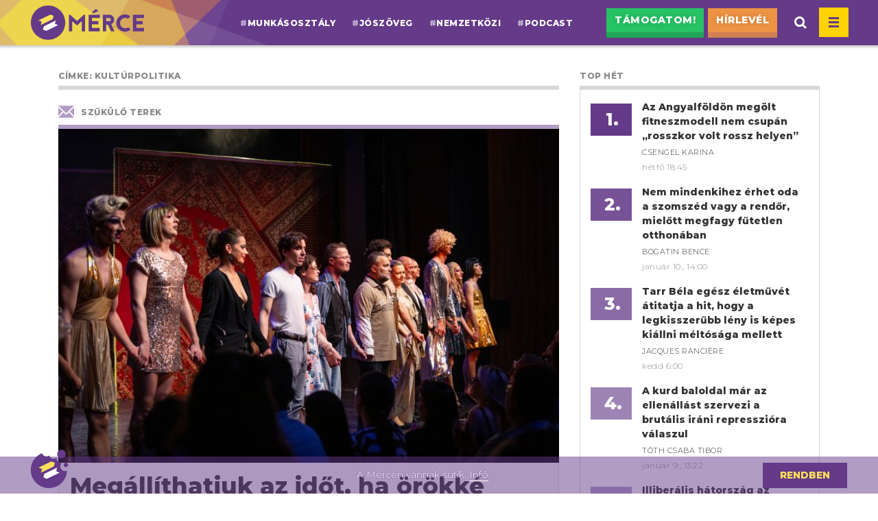

--- FILE ---
content_type: text/html; charset=UTF-8
request_url: https://merce.hu/tag/kulturpolitika/
body_size: 17655
content:
<!doctype html>
<!-- web: krx.hu -->
<!-- helló! üzenet: SGEgw6lydGVzeiBhIHN6w6Ftw610w7Nnw6lwZWtoZXosIGF6IGludGVybmV0ZWtoZXosIMOpcyBkb2xnb3puw6FsIGF6IMO8Z3nDqXJ0LCDDrXJqIGEgdGVjaEBtZXJjZS5odS1yYSAiamVsZW50a2V6ZW0iIHTDoXJnZ3lhbCE= -->
<html lang="hu">
<head>
<meta charset="utf-8">
<meta http-equiv="x-ua-compatible" content="ie=edge">
<meta name="viewport" content="width=device-width, initial-scale=1">
<title>kultúrpolitika &laquo; Mérce</title>
<meta name='robots' content='max-image-preview:large' />

<meta property="og:locale" content="hu_HU" />
<meta property="og:type" content="website" />
<meta property="og:title" content="kultúrpolitika &laquo; Mérce" />
<meta property="og:url" content="https://merce.hu/tag/kulturpolitika/" />
<meta property="og:site_name" content="Mérce" />
<link rel="canonical" href="https://merce.hu/tag/kulturpolitika/" />
<link rel="next" href="https://merce.hu/tag/kulturpolitika/page/2/" />

<link rel='dns-prefetch' href='//fonts.googleapis.com' />
<link rel="stylesheet" href="https://merce.hu/wp/wp-includes/css/classic-themes.min.css?ver=1">
<style id='global-styles-inline-css' type='text/css'>
body{--wp--preset--color--black: #000000;--wp--preset--color--cyan-bluish-gray: #abb8c3;--wp--preset--color--white: #ffffff;--wp--preset--color--pale-pink: #f78da7;--wp--preset--color--vivid-red: #cf2e2e;--wp--preset--color--luminous-vivid-orange: #ff6900;--wp--preset--color--luminous-vivid-amber: #fcb900;--wp--preset--color--light-green-cyan: #7bdcb5;--wp--preset--color--vivid-green-cyan: #00d084;--wp--preset--color--pale-cyan-blue: #8ed1fc;--wp--preset--color--vivid-cyan-blue: #0693e3;--wp--preset--color--vivid-purple: #9b51e0;--wp--preset--gradient--vivid-cyan-blue-to-vivid-purple: linear-gradient(135deg,rgba(6,147,227,1) 0%,rgb(155,81,224) 100%);--wp--preset--gradient--light-green-cyan-to-vivid-green-cyan: linear-gradient(135deg,rgb(122,220,180) 0%,rgb(0,208,130) 100%);--wp--preset--gradient--luminous-vivid-amber-to-luminous-vivid-orange: linear-gradient(135deg,rgba(252,185,0,1) 0%,rgba(255,105,0,1) 100%);--wp--preset--gradient--luminous-vivid-orange-to-vivid-red: linear-gradient(135deg,rgba(255,105,0,1) 0%,rgb(207,46,46) 100%);--wp--preset--gradient--very-light-gray-to-cyan-bluish-gray: linear-gradient(135deg,rgb(238,238,238) 0%,rgb(169,184,195) 100%);--wp--preset--gradient--cool-to-warm-spectrum: linear-gradient(135deg,rgb(74,234,220) 0%,rgb(151,120,209) 20%,rgb(207,42,186) 40%,rgb(238,44,130) 60%,rgb(251,105,98) 80%,rgb(254,248,76) 100%);--wp--preset--gradient--blush-light-purple: linear-gradient(135deg,rgb(255,206,236) 0%,rgb(152,150,240) 100%);--wp--preset--gradient--blush-bordeaux: linear-gradient(135deg,rgb(254,205,165) 0%,rgb(254,45,45) 50%,rgb(107,0,62) 100%);--wp--preset--gradient--luminous-dusk: linear-gradient(135deg,rgb(255,203,112) 0%,rgb(199,81,192) 50%,rgb(65,88,208) 100%);--wp--preset--gradient--pale-ocean: linear-gradient(135deg,rgb(255,245,203) 0%,rgb(182,227,212) 50%,rgb(51,167,181) 100%);--wp--preset--gradient--electric-grass: linear-gradient(135deg,rgb(202,248,128) 0%,rgb(113,206,126) 100%);--wp--preset--gradient--midnight: linear-gradient(135deg,rgb(2,3,129) 0%,rgb(40,116,252) 100%);--wp--preset--duotone--dark-grayscale: url('#wp-duotone-dark-grayscale');--wp--preset--duotone--grayscale: url('#wp-duotone-grayscale');--wp--preset--duotone--purple-yellow: url('#wp-duotone-purple-yellow');--wp--preset--duotone--blue-red: url('#wp-duotone-blue-red');--wp--preset--duotone--midnight: url('#wp-duotone-midnight');--wp--preset--duotone--magenta-yellow: url('#wp-duotone-magenta-yellow');--wp--preset--duotone--purple-green: url('#wp-duotone-purple-green');--wp--preset--duotone--blue-orange: url('#wp-duotone-blue-orange');--wp--preset--font-size--small: 13px;--wp--preset--font-size--medium: 20px;--wp--preset--font-size--large: 36px;--wp--preset--font-size--x-large: 42px;--wp--preset--spacing--20: 0.44rem;--wp--preset--spacing--30: 0.67rem;--wp--preset--spacing--40: 1rem;--wp--preset--spacing--50: 1.5rem;--wp--preset--spacing--60: 2.25rem;--wp--preset--spacing--70: 3.38rem;--wp--preset--spacing--80: 5.06rem;}:where(.is-layout-flex){gap: 0.5em;}body .is-layout-flow > .alignleft{float: left;margin-inline-start: 0;margin-inline-end: 2em;}body .is-layout-flow > .alignright{float: right;margin-inline-start: 2em;margin-inline-end: 0;}body .is-layout-flow > .aligncenter{margin-left: auto !important;margin-right: auto !important;}body .is-layout-constrained > .alignleft{float: left;margin-inline-start: 0;margin-inline-end: 2em;}body .is-layout-constrained > .alignright{float: right;margin-inline-start: 2em;margin-inline-end: 0;}body .is-layout-constrained > .aligncenter{margin-left: auto !important;margin-right: auto !important;}body .is-layout-constrained > :where(:not(.alignleft):not(.alignright):not(.alignfull)){max-width: var(--wp--style--global--content-size);margin-left: auto !important;margin-right: auto !important;}body .is-layout-constrained > .alignwide{max-width: var(--wp--style--global--wide-size);}body .is-layout-flex{display: flex;}body .is-layout-flex{flex-wrap: wrap;align-items: center;}body .is-layout-flex > *{margin: 0;}:where(.wp-block-columns.is-layout-flex){gap: 2em;}.has-black-color{color: var(--wp--preset--color--black) !important;}.has-cyan-bluish-gray-color{color: var(--wp--preset--color--cyan-bluish-gray) !important;}.has-white-color{color: var(--wp--preset--color--white) !important;}.has-pale-pink-color{color: var(--wp--preset--color--pale-pink) !important;}.has-vivid-red-color{color: var(--wp--preset--color--vivid-red) !important;}.has-luminous-vivid-orange-color{color: var(--wp--preset--color--luminous-vivid-orange) !important;}.has-luminous-vivid-amber-color{color: var(--wp--preset--color--luminous-vivid-amber) !important;}.has-light-green-cyan-color{color: var(--wp--preset--color--light-green-cyan) !important;}.has-vivid-green-cyan-color{color: var(--wp--preset--color--vivid-green-cyan) !important;}.has-pale-cyan-blue-color{color: var(--wp--preset--color--pale-cyan-blue) !important;}.has-vivid-cyan-blue-color{color: var(--wp--preset--color--vivid-cyan-blue) !important;}.has-vivid-purple-color{color: var(--wp--preset--color--vivid-purple) !important;}.has-black-background-color{background-color: var(--wp--preset--color--black) !important;}.has-cyan-bluish-gray-background-color{background-color: var(--wp--preset--color--cyan-bluish-gray) !important;}.has-white-background-color{background-color: var(--wp--preset--color--white) !important;}.has-pale-pink-background-color{background-color: var(--wp--preset--color--pale-pink) !important;}.has-vivid-red-background-color{background-color: var(--wp--preset--color--vivid-red) !important;}.has-luminous-vivid-orange-background-color{background-color: var(--wp--preset--color--luminous-vivid-orange) !important;}.has-luminous-vivid-amber-background-color{background-color: var(--wp--preset--color--luminous-vivid-amber) !important;}.has-light-green-cyan-background-color{background-color: var(--wp--preset--color--light-green-cyan) !important;}.has-vivid-green-cyan-background-color{background-color: var(--wp--preset--color--vivid-green-cyan) !important;}.has-pale-cyan-blue-background-color{background-color: var(--wp--preset--color--pale-cyan-blue) !important;}.has-vivid-cyan-blue-background-color{background-color: var(--wp--preset--color--vivid-cyan-blue) !important;}.has-vivid-purple-background-color{background-color: var(--wp--preset--color--vivid-purple) !important;}.has-black-border-color{border-color: var(--wp--preset--color--black) !important;}.has-cyan-bluish-gray-border-color{border-color: var(--wp--preset--color--cyan-bluish-gray) !important;}.has-white-border-color{border-color: var(--wp--preset--color--white) !important;}.has-pale-pink-border-color{border-color: var(--wp--preset--color--pale-pink) !important;}.has-vivid-red-border-color{border-color: var(--wp--preset--color--vivid-red) !important;}.has-luminous-vivid-orange-border-color{border-color: var(--wp--preset--color--luminous-vivid-orange) !important;}.has-luminous-vivid-amber-border-color{border-color: var(--wp--preset--color--luminous-vivid-amber) !important;}.has-light-green-cyan-border-color{border-color: var(--wp--preset--color--light-green-cyan) !important;}.has-vivid-green-cyan-border-color{border-color: var(--wp--preset--color--vivid-green-cyan) !important;}.has-pale-cyan-blue-border-color{border-color: var(--wp--preset--color--pale-cyan-blue) !important;}.has-vivid-cyan-blue-border-color{border-color: var(--wp--preset--color--vivid-cyan-blue) !important;}.has-vivid-purple-border-color{border-color: var(--wp--preset--color--vivid-purple) !important;}.has-vivid-cyan-blue-to-vivid-purple-gradient-background{background: var(--wp--preset--gradient--vivid-cyan-blue-to-vivid-purple) !important;}.has-light-green-cyan-to-vivid-green-cyan-gradient-background{background: var(--wp--preset--gradient--light-green-cyan-to-vivid-green-cyan) !important;}.has-luminous-vivid-amber-to-luminous-vivid-orange-gradient-background{background: var(--wp--preset--gradient--luminous-vivid-amber-to-luminous-vivid-orange) !important;}.has-luminous-vivid-orange-to-vivid-red-gradient-background{background: var(--wp--preset--gradient--luminous-vivid-orange-to-vivid-red) !important;}.has-very-light-gray-to-cyan-bluish-gray-gradient-background{background: var(--wp--preset--gradient--very-light-gray-to-cyan-bluish-gray) !important;}.has-cool-to-warm-spectrum-gradient-background{background: var(--wp--preset--gradient--cool-to-warm-spectrum) !important;}.has-blush-light-purple-gradient-background{background: var(--wp--preset--gradient--blush-light-purple) !important;}.has-blush-bordeaux-gradient-background{background: var(--wp--preset--gradient--blush-bordeaux) !important;}.has-luminous-dusk-gradient-background{background: var(--wp--preset--gradient--luminous-dusk) !important;}.has-pale-ocean-gradient-background{background: var(--wp--preset--gradient--pale-ocean) !important;}.has-electric-grass-gradient-background{background: var(--wp--preset--gradient--electric-grass) !important;}.has-midnight-gradient-background{background: var(--wp--preset--gradient--midnight) !important;}.has-small-font-size{font-size: var(--wp--preset--font-size--small) !important;}.has-medium-font-size{font-size: var(--wp--preset--font-size--medium) !important;}.has-large-font-size{font-size: var(--wp--preset--font-size--large) !important;}.has-x-large-font-size{font-size: var(--wp--preset--font-size--x-large) !important;}
.wp-block-navigation a:where(:not(.wp-element-button)){color: inherit;}
:where(.wp-block-columns.is-layout-flex){gap: 2em;}
.wp-block-pullquote{font-size: 1.5em;line-height: 1.6;}
</style>
<link rel="stylesheet" href="https://fonts.googleapis.com/css?family=Merriweather:400,400i,900,900i|Montserrat:300,800&#038;subset=latin-ext">
<link rel="stylesheet" href="https://merce.hu/app/themes/merce/dist/styles/main-85f5b94b65.css">
<link rel="stylesheet" href="https://merce.hu/app/themes/merce/dist/styles/theme-merce-80b4fa52fe.css">
<script src="https://merce.hu/wp/wp-includes/js/jquery/jquery.min.js?ver=3.6.1" id="jquery-core-js"></script>
<script src="https://merce.hu/wp/wp-includes/js/jquery/jquery-migrate.min.js?ver=3.3.2" id="jquery-migrate-js"></script>
<script>var merce_banner = true;
var lilaHirlevelPopup = false;
generalHirlevelPopup = false;
generalPopupURL = "https://d3knx7v8i1y46b.cloudfront.net/2025/11/mindenki-elolvas-2025-11.gif";
generalPopupCTAText = 'Támogatom!'
generalPopupCTALink = 'https://cause.lundadonate.org/merce/bm25?source=pu'
generalPopupDismissOnceText = 'Most nem.'
generalPopupDismissPermanentText = 'Már támogattam.'</script><style>.box-cikkvegi-fr {
    overflow: auto;
}
.merce-button-25nyr {
    background-color: #c756b7;
}
.merce-button-25nyr:hover {
    background-color: #c756b7 !important;   
}
.merce-button-25nyr::before {
    background-color: #5bb2f3;
}
.egysza-button, .egysza-button:hover {
  color: white !important;
  border-radius: 4px;
  text-decoration: none;
  display: block;
  margin-inline: auto;
  margin-bottom: 10px;
  padding: 10px 20px;
  max-width: fit-content;
  background-color: #4dbc80 !important;
  border-bottom: none !important;
  text-transform: uppercase;
}
.egysza-purple-button, .egysza-purple-button:hover {
  background-color: #df57bc !important;
}
.header-fb {
max-width: 150px;
}
.site-footer .widget_nav_menu {
padding-left: 0;
}
.bat-szuper.article-ferge90 .main-article-text .entry-content div.is-style-sticky-group .wp-block-merce-box .wp-block-merce-box-inner {
-webkit-transform: translateZ(0);
}
@keyframes juneCampaign {
        0% {
            background-size: 0% 100%;
        }
        100% {
            background-size: 62.00% 100%;
        }
    }
}</style><!-- Google tag (gtag.js) -->
<script async src="https://www.googletagmanager.com/gtag/js?id=G-Q9HKGWM7V5"></script>
<script>
  window.dataLayer = window.dataLayer || [];
  function gtag(){dataLayer.push(arguments);}
  gtag('js', new Date());

  gtag('config', 'G-Q9HKGWM7V5');
</script>
      <meta name="onesignal" content="wordpress-plugin"/>
            <script>

      window.OneSignal = window.OneSignal || [];

      OneSignal.push( function() {
        OneSignal.SERVICE_WORKER_UPDATER_PATH = "OneSignalSDKUpdaterWorker.js.php";
                      OneSignal.SERVICE_WORKER_PATH = "OneSignalSDKWorker.js.php";
                      OneSignal.SERVICE_WORKER_PARAM = { scope: "/" };
        OneSignal.setDefaultNotificationUrl("https://merce.hu/wp");
        var oneSignal_options = {};
        window._oneSignalInitOptions = oneSignal_options;

        oneSignal_options['wordpress'] = true;
oneSignal_options['appId'] = 'd14730a8-2e91-4281-ae8e-0354713ce608';
oneSignal_options['allowLocalhostAsSecureOrigin'] = true;
oneSignal_options['welcomeNotification'] = { };
oneSignal_options['welcomeNotification']['title'] = "Feliratkoztál!";
oneSignal_options['welcomeNotification']['message'] = "Mostantól elsőként értesülsz a legfontosabb cikkeinkről!";
oneSignal_options['path'] = "https://merce.hu/app/plugins/onesignal-free-web-push-notifications/sdk_files/";
oneSignal_options['promptOptions'] = { };
oneSignal_options['notifyButton'] = { };
oneSignal_options['notifyButton']['enable'] = true;
oneSignal_options['notifyButton']['position'] = 'bottom-right';
oneSignal_options['notifyButton']['theme'] = 'default';
oneSignal_options['notifyButton']['size'] = 'medium';
oneSignal_options['notifyButton']['showCredit'] = false;
oneSignal_options['notifyButton']['text'] = {};
oneSignal_options['notifyButton']['text']['tip.state.unsubscribed'] = 'Iratkozz fel az értesítésekre!';
oneSignal_options['notifyButton']['text']['tip.state.subscribed'] = 'Fel vagy iratkozva az értesítésekre.';
oneSignal_options['notifyButton']['text']['tip.state.blocked'] = 'Letiltottad az értesítéseket.';
oneSignal_options['notifyButton']['text']['message.action.subscribed'] = 'Örülünk, hogy feliratkoztál!';
oneSignal_options['notifyButton']['text']['message.action.resubscribed'] = 'Feliratkoztál az értesítésekre.';
oneSignal_options['notifyButton']['text']['message.action.unsubscribed'] = 'Nem küldünk több értesítést.';
oneSignal_options['notifyButton']['text']['dialog.main.title'] = 'Értesítések beállítása';
oneSignal_options['notifyButton']['text']['dialog.main.button.subscribe'] = 'Feliratkozom';
oneSignal_options['notifyButton']['text']['dialog.main.button.unsubscribe'] = 'Leiratkozom :(';
oneSignal_options['notifyButton']['text']['dialog.blocked.title'] = 'Az értesítések letiltásának feloldása';
oneSignal_options['notifyButton']['text']['dialog.blocked.message'] = 'Kövesd az utasításokat az értesítések engedélyezéséhez';
oneSignal_options['notifyButton']['colors'] = {};
oneSignal_options['notifyButton']['colors']['circle.background'] = '#643a89';
oneSignal_options['notifyButton']['colors']['circle.foreground'] = '#ffe05b';
oneSignal_options['notifyButton']['colors']['pulse.color'] = '#8002a2';
oneSignal_options['notifyButton']['colors']['dialog.button.background'] = '#26c365';
oneSignal_options['notifyButton']['colors']['dialog.button.background.hovering'] = '#21a556';
oneSignal_options['notifyButton']['colors']['dialog.button.background.active'] = '#26c365';
                OneSignal.init(window._oneSignalInitOptions);
                      });

      function documentInitOneSignal() {
        var oneSignal_elements = document.getElementsByClassName("OneSignal-prompt");

        var oneSignalLinkClickHandler = function(event) { OneSignal.push(['registerForPushNotifications']); event.preventDefault(); };        for(var i = 0; i < oneSignal_elements.length; i++)
          oneSignal_elements[i].addEventListener('click', oneSignalLinkClickHandler, false);
      }

      if (document.readyState === 'complete') {
           documentInitOneSignal();
      }
      else {
           window.addEventListener("load", function(event){
               documentInitOneSignal();
          });
      }
    </script>

<!-- BEGIN GAINWP v5.4.6 Universal Analytics - https://intelligencewp.com/google-analytics-in-wordpress/ -->
<script>
(function(i,s,o,g,r,a,m){i['GoogleAnalyticsObject']=r;i[r]=i[r]||function(){
	(i[r].q=i[r].q||[]).push(arguments)},i[r].l=1*new Date();a=s.createElement(o),
	m=s.getElementsByTagName(o)[0];a.async=1;a.src=g;m.parentNode.insertBefore(a,m)
})(window,document,'script','https://www.google-analytics.com/analytics.js','ga');
  ga('create', 'UA-26495619-5', 'auto');
  ga('send', 'pageview');
</script>
<!-- END GAINWP Universal Analytics -->
<link rel="icon" type="image/png" href="https://merce.hu/app/themes/merce/dist/images/favicon/favicon16.png" sizes="16x16">
<link rel="icon" type="image/png" href="https://merce.hu/app/themes/merce/dist/images/favicon/favicon32.png" sizes="32x32">
<link rel="icon" type="image/png" href="https://merce.hu/app/themes/merce/dist/images/favicon/favicon96.png" sizes="96x96">
<link rel="apple-touch-icon" href="https://merce.hu/app/themes/merce/dist/images/favicon/favicon120.png">
<link rel="apple-touch-icon" sizes="180x180" href="https://merce.hu/app/themes/merce/dist/images/favicon/favicon180.png">
<link rel="apple-touch-icon" sizes="152x152" href="https://merce.hu/app/themes/merce/dist/images/favicon/favicon152.png">
<link rel="apple-touch-icon" sizes="167x167" href="https://merce.hu/app/themes/merce/dist/images/favicon/favicon167.png">
<meta property="fb:app_id" content="1433201143648427" />
<script>
	!function(f,b,e,v,n,t,s)
	{if(f.fbq)return;n=f.fbq=function(){n.callMethod?
	n.callMethod.apply(n,arguments):n.queue.push(arguments)};
	if(!f._fbq)f._fbq=n;n.push=n;n.loaded=!0;n.version='2.0';
	n.queue=[];t=b.createElement(e);t.async=!0;
	t.src=v;s=b.getElementsByTagName(e)[0];
	s.parentNode.insertBefore(t,s)}(window, document,'script',
	'https://connect.facebook.net/en_US/fbevents.js');
	fbq('init', '867895783381643');
	fbq('track', 'PageView');
</script>
<noscript><img height="1" width="1" style="display:none"
	src="https://www.facebook.com/tr?id=867895783381643&ev=PageView&noscript=1"
/></noscript>
</head>
<body class="archive tag tag-kulturpolitika tag-1150 sidebar-primary f-feart bm-tagclass-header-default bm-tagclass-layout-default bm-tagclass-sidebar-default" data-id="a|tag|kulturpolitika">
<div id="fb-root"></div>
<script>(function(d, s, id) {
	var js, fjs = d.getElementsByTagName(s)[0];
	if (d.getElementById(id)) return;
	js = d.createElement(s); js.id = id;
	js.src = 'https://connect.facebook.net/hu_HU/sdk.js#xfbml=1&version=v2.10&appId=1433201143648427';
	fjs.parentNode.insertBefore(js, fjs);
}(document, 'script', 'facebook-jssdk'));</script>
<header class="header lbg track-cat" data-cat="header">
	<div class="header-in">
	<div class="header-left">
				<a class="home site-logo track-act" data-act="home" href="https://merce.hu/"><h1 class="sr-only">Mérce</h1></a>
				<nav class="header-tags d-none d-xl-block track-act" data-act="header_menu">
		<ul class="nav track-act" data-act="menu-header_menu"><li class="menu-item menu-munkasosztaly"><a href="https://merce.hu/tag/dolgozok/" class="track-act-up post-tag-munkasosztaly"><span class="mrc-hashtag">#</span>munkásosztály</a></li>
<li class="menu-item menu-joszoveg"><a href="https://merce.hu/tag/joszoveg/" class="track-act-up post-tag-joszoveg"><span class="mrc-hashtag">#</span>jószöveg</a></li>
<li class="menu-item menu-nemzetkozi"><a href="https://merce.hu/tag/kulfold/" class="track-act-up post-tag-nemzetkozi"><span class="mrc-hashtag">#</span>nemzetközi</a></li>
<li class="menu-item menu-podcast"><a href="https://merce.hu/tag/merce-podcast/" class="track-act-up post-tag-podcast"><span class="mrc-hashtag">#</span>podcast</a></li>
</ul>		</nav>
	</div>
	<div class="header-right">
		<div class="header-fb"><div class="fb-like" data-href="https://www.facebook.com/magyarinfo/" data-layout="button_count" data-action="like" data-size="small" data-show-faces="false" data-share="false"></div></div>
		<ul class="nav header-secondary-menu track-act" data-act="menu-header_secondary_menu"><li class="merce-button-list merce-button-list--smaller menu-item menu-tamogatom"><a href="https://cause.lundadonate.org/merce/tamogatas?source=fg" class="track-act-up"><span class="d-none d-md-inline">Támogatom!</span> <span class="d-block d-md-none sign-love" title="Támogasd a Mércét!"></span></a></li>
<li class="merce-button-list merce-button-list--smaller merce-button-list--hirlevel menu-item menu-hirlevel"><a href="https://actionnetwork.org/forms/merce-hirlevelek?source=fg1" class="track-act-up"><span class="d-none d-md-inline">Hírlevél</span> <span class="d-block d-md-none sign-letter" title="Hírlevél"></span></a></li>
</ul>		<div class="header-search-form-wrap"><div class="header-search-form"><form role="search" aria-label="Keresés szövegmező" method="get" class="search-form" action="https://merce.hu/">
				<label>
					<span class="screen-reader-text">Keresés:</span>
					<input type="search" class="search-field" placeholder="Keresés&hellip;" value="" name="s" />
				</label>
				<input type="submit" class="search-submit" value="Keresés" />
			</form></div></div>
		<a href="#" class="header-search-button track-act" data-act="search-button" aria-label="Keresés megnyitása"><svg xmlns="http://www.w3.org/2000/svg" width="18" height="18"><path fill="#FFF" d="M18 15.915l-4.13-4.13c1.967-2.943 1.655-6.97-.94-9.566C11.5.787 9.6 0 7.575 0S3.65.788 2.22 2.22C.788 3.65 0 5.55 0 7.573 0 9.597.788 11.5 2.22 12.93c1.477 1.477 3.416 2.215 5.355 2.215 1.47 0 2.94-.427 4.21-1.275l4.13 4.13L18 15.915zm-13.696-5.07C3.43 9.973 2.95 8.81 2.95 7.576c0-1.236.48-2.398 1.353-3.272C5.178 3.43 6.34 2.95 7.575 2.95s2.396.48 3.27 1.353c1.803 1.804 1.803 4.738 0 6.542-1.803 1.805-4.737 1.803-6.54 0z"/></svg></a>
		<a href="#" class="header-menu-button track-act" data-act="menu-button" aria-label="Menü megnyitása, becsukása"><span class="header-menu-sign"></span></a>
	</div>
	<div class="header-menu">
		<div class="header-menu-upper">
			<div class="header-menu-search-form"><form role="search" method="get" class="search-form" action="https://merce.hu/">
				<label>
					<span class="screen-reader-text">Keresés:</span>
					<input type="search" class="search-field" placeholder="Keresés&hellip;" value="" name="s" />
				</label>
				<input type="submit" class="search-submit" value="Keresés" />
			</form></div>
		<nav class="main-menu track-act" data-act="main-menu-upper"><ul class="nav track-act" data-act="menu-main_menu"><li class="menu-item menu-oktatas"><a href="https://merce.hu/tag/oktatas/" class="track-act-up post-tag-1929"><span class="mrc-hashtag">#</span>oktatás</a></li>
<li class="menu-item menu-egeszsegugy"><a href="https://merce.hu/tag/egeszsegugy/" class="track-act-up post-tag-1937"><span class="mrc-hashtag">#</span>egészségügy</a></li>
<li class="menu-item menu-nok"><a href="https://merce.hu/tag/nok/" class="track-act-up post-tag-1938"><span class="mrc-hashtag">#</span>nők</a></li>
<li class="menu-item menu-dolgozok"><a href="https://merce.hu/tag/dolgozok/" class="track-act-up post-tag-1939"><span class="mrc-hashtag">#</span>dolgozók</a></li>
<li class="menu-item menu-szegenyseg"><a href="https://merce.hu/tag/szegenyseg/" class="track-act-up post-tag-1940"><span class="mrc-hashtag">#</span>szegénység</a></li>
<li class="menu-item menu-kulfold"><a href="https://merce.hu/tag/kulfold/" class="track-act-up post-tag-kulfold"><span class="mrc-hashtag">#</span>külföld</a></li>
<li class="menu-item menu-munka"><a href="https://merce.hu/tag/munka/" class="track-act-up post-tag-munka"><span class="mrc-hashtag">#</span>munka</a></li>
<li class="menu-item menu-demokracia"><a href="https://merce.hu/tag/demokracia/" class="track-act-up post-tag-demokracia"><span class="mrc-hashtag">#</span>demokrácia</a></li>
<li class="menu-item menu-media"><a href="https://merce.hu/tag/media/" class="track-act-up post-tag-media"><span class="mrc-hashtag">#</span>média</a></li>
<li class="menu-item menu-lakhatas"><a href="https://merce.hu/tag/lakhatas/" class="track-act-up post-tag-lakhatas"><span class="mrc-hashtag">#</span>lakhatás</a></li>
<li class="menu-item menu-roma"><a href="https://merce.hu/tag/roma/" class="track-act-up post-tag-roma"><span class="mrc-hashtag">#</span>roma</a></li>
<li class="menu-item menu-"><hr class="mhm-menu-separator"></li>
<li class="menu-item menu-sorozatok"><a href="https://merce.hu/sorozatok/" class="track-act-up">Sorozatok:</a></li>
<li class="menu-item menu-lukacs-50"><a href="https://merce.hu/sorozat/lukacs50/" class="track-act-up post-tag-142534">Lukács 50</a></li>
<li class="menu-item menu-mi-a-baj-a-tanarkepzessel"><a href="https://merce.hu/sorozat/mi-a-baj-a-tanarkepzessel/" class="track-act-up post-tag-155582">Mi a baj a tanárképzéssel?</a></li>
<li class="menu-item menu-a-nepirtastol-a-nepbirosagig"><a href="https://merce.hu/sorozat/a-nepirtastol-a-nepbirosagig/" class="track-act-up post-tag-130576">A népirtástól a népbíróságig</a></li>
<li class="menu-item menu-rosa-luxemburg-150"><a href="https://merce.hu/sorozat/rosa-luxemburg-150/" class="track-act-up post-tag-155583">Rosa Luxemburg 150</a></li>
<li class="menu-item menu-a-porno-eroszak"><a href="https://merce.hu/sorozat/a-porno-eroszak/" class="track-act-up post-tag-130577">A pornó erőszak</a></li>
<li class="menu-item menu-itt-elned-halnod-sem-lehet"><a href="https://merce.hu/sorozat/itt-elned/" class="track-act-up post-tag-155643">Itt élned, halnod sem lehet</a></li>
<li class="menu-item menu-valasztasi-kisokos"><a href="https://merce.hu/sorozat/valasztasi-kisokos/" class="track-act-up post-tag-155644">Választási kisokos</a></li>
<li class="menu-item menu-a-csaptol-az-aradasig"><a href="https://merce.hu/sorozat/a-csaptol-az-aradasig/" class="track-act-up post-tag-123891">A csaptól az áradásig</a></li>
<li class="menu-item menu-szolidaritas-a-valsagban"><a href="https://merce.hu/tag/szolidaritas-a-valsagban/" class="track-act-up post-tag-101321">Szolidaritás a válságban</a></li>
<li class="menu-item menu-16-akcionap"><a href="https://merce.hu/sorozat/16-akcionap-sorozat/" class="track-act-up post-tag-16-akcionap">16 akciónap</a></li>
<li class="menu-item menu-kritikai-alapozo"><a href="https://merce.hu/sorozat/kritikai_alapozo/" class="track-act-up post-tag-1941">Kritikai Alapozó</a></li>
<li class="menu-item menu-"><hr class="mhm-menu-separator"></li>
<li class="menu-item menu-a-nok-es-gyermekek-elleni-eroszak-aldozatai"><a href="https://merce.hu/nok-es-gyermekek-elleni-eroszak-aldozatai/" class="track-act-up">A nők és gyermekek elleni erőszak áldozatai</a></li>
<li class="menu-item menu-merce-a-csoport"><a target="_blank" rel="noopener" href="https://www.facebook.com/groups/mercecsoport/" class="track-act-up">Mérce: a csoport</a></li>
<li class="menu-item menu-szabad-oktober-fesztival"><a href="https://merce.hu/oktober/" class="track-act-up">Szabad Október Fesztivál</a></li>
<li class="menu-item menu-feketemoso-szabadlap"><a href="https://merce.hu/feketemoso/" class="track-act-up">Feketemosó – szabadlap</a></li>
<li class="menu-item menu-tgm70"><a href="https://merce.hu/tgm70/" class="track-act-up">TGM70</a></li>
<li class="menu-item menu-ferge-zsuzsa-90"><a href="https://merce.hu/2021/04/25/ferge-zsuzsa-90/" class="track-act-up">Ferge Zsuzsa 90</a></li>
<li class="menu-item menu-"><hr class="mhm-menu-separator"></li>
<li class="menu-item menu-videok"><a href="https://merce.hu/cikkek/video/" class="track-act-up">Videók</a></li>
<li class="menu-item menu-publicisztikak"><a href="https://merce.hu/cikkek/publi/" class="track-act-up">Publicisztikák</a></li>
<li class="menu-item menu-percrol-percrek"><a href="https://merce.hu/cikkek/pp/" class="track-act-up">Percről percrék</a></li>
<li class="menu-item menu-"><hr class="mhm-menu-separator"></li>
<li class="menu-item menu-tett"><a href="https://tett.merce.hu" class="track-act-up">Tett</a></li>
<li class="menu-item menu-balra-at"><a href="https://balraat.merce.hu" class="track-act-up">Balra át!</a></li>
<li class="menu-item menu-pogiblog"><a href="https://pogi.merce.hu/" class="track-act-up">PogiBlog</a></li>
<li class="menu-item menu-a-varos-mindenkie"><a href="https://avm.merce.hu/" class="track-act-up">A Város Mindenkié</a></li>
<li class="menu-item menu-pti"><a href="https://pti.merce.hu/" class="track-act-up">PTI</a></li>
<li class="menu-item menu-a-munkasosztaly-tortenete"><a href="https://mot.merce.hu" class="track-act-up">A munkásosztály története</a></li>
</ul></nav></div><div class="header-menu-lower"><nav class="bottom-menu track-act" data-act="main-menu-lower"><ul class="nav track-act" data-act="menu-main_bottom_menu"><li class="menu-item menu-tamogasd-a-mercet"><a href="https://cause.lundadonate.org/merce/tamogatas?source=hamb&#038;utm_source=portal&#038;utm_medium=hamb" class="track-act-up">Támogasd a Mércét!</a></li>
<li class="menu-item menu-donate-to-merce"><a href="https://merce.hu/donate/" class="track-act-up">Donate to Mérce!</a></li>
<li class="menu-item menu-hirlevel"><a href="https://actionnetwork.org/forms/merce-hirlevelek?source=hamburger-menu" class="track-act-up">Hírlevél</a></li>
<li class="menu-item menu-szja-1"><a href="https://merce.hu/1szazalek/" class="track-act-up">SZJA 1%</a></li>
<li class="menu-item menu-mi-a-merce"><a href="https://merce.hu/mi-a-merce/" class="track-act-up">Mi a Mérce?</a></li>
<li class="menu-item menu-impresszum"><a href="https://merce.hu/impresszum/" class="track-act-up">Impresszum</a></li>
<li class="menu-item menu-ertesitesek"><a href="https://merce.hu/ertesitesek/" class="track-act-up">Értesítések</a></li>
<li class="menu-item menu-hirdetes-a-mercen"><a href="https://merce.hu/hirdetes-a-mercen/" class="track-act-up">Hirdetés a Mércén</a></li>
<li class="menu-item menu-utmutato-a-szerzoinknek"><a href="https://merce.hu/utmutato-a-szerzoinknek/" class="track-act-up">Útmutató a Szerzőinknek</a></li>
<li class="menu-item menu-aktualis-tamogatoink"><a href="https://merce.hu/aktualis-tamogatoink/" class="track-act-up">Aktuális támogatóink</a></li>
</ul></nav><section class="social " ><a href="https://www.facebook.com/magyarinfo/" target="_blank" rel="noopener" class="track-act social__icon" data-act="social" title="Mérce Facebook"><svg xmlns="http://www.w3.org/2000/svg" width="31" height="31"><circle fill="#FFF" cx="15.5" cy="15.5" r="15.5" class="bg"/><path fill="#643C82" d="M15.5 1C23.495 1 30 7.505 30 15.5S23.495 30 15.5 30 1 23.495 1 15.5 7.505 1 15.5 1m0-1C6.939 0 0 6.94 0 15.5 0 24.061 6.939 31 15.5 31S31 24.061 31 15.5C31 6.94 24.061 0 15.5 0z" class="frame"/><path fill="#643C82" d="M16.756 12.167v-1.352c0-.658.439-.811.747-.811h1.894V7.111l-2.61-.011c-2.896 0-3.554 2.159-3.554 3.54v1.527h-1.675v3.378h1.688v8.446h3.378v-8.446h2.508l.12-1.326.188-2.051h-2.684z" class="logo"/></svg><span class="sr-only">Mérce Facebook</span></a><a href="https://www.youtube.com/channel/UCdVH7Fu-tTa0avhvvwPUE0Q" target="_blank" rel="noopener" class="track-act social__icon" data-act="social" title="Mérce YouTube"><svg xmlns="http://www.w3.org/2000/svg" width="31" height="31"><circle fill="#FFF" cx="15.5" cy="15.5" r="15.5" class="bg"/><path fill="#643C82" d="M15.5 1C23.494 1 30 7.504 30 15.499 30 23.495 23.494 30 15.5 30 7.504 30 1 23.495 1 15.499 1 7.504 7.504 1 15.5 1m0-1C6.94 0 0 6.939 0 15.499 0 24.061 6.94 31 15.5 31 24.061 31 31 24.061 31 15.499 31 6.939 24.061 0 15.5 0z" class="frame"/><g class="logo"><path fill="#643C82" d="M23.516 11.447a2.102 2.102 0 0 0-1.479-1.49c-1.305-.352-6.537-.352-6.537-.352s-5.232 0-6.537.352a2.104 2.104 0 0 0-1.479 1.49c-.35 1.313-.35 4.053-.35 4.053s0 2.74.35 4.054c.192.725.76 1.295 1.479 1.489 1.305.352 6.537.352 6.537.352s5.233 0 6.538-.352a2.105 2.105 0 0 0 1.479-1.489c.35-1.313.35-4.054.35-4.054s-.002-2.74-.351-4.053"/><path fill="#FFDD5C" class="extra" d="M13.788 17.988l4.374-2.488-4.374-2.488z"/></g></svg><span class="sr-only">Mérce YouTube</span></a><a href="https://twitter.com/kettosmerce" target="_blank" rel="noopener" class="track-act social__icon" data-act="social" title="Mérce Twitter"><svg xmlns="http://www.w3.org/2000/svg" width="31" height="31"><circle fill="#FFF" cx="15.5" cy="15.5" r="15.5" class="bg"/><path fill="#643C82" d="M15.5.969c8.013 0 14.531 6.519 14.531 14.531S23.513 30.031 15.5 30.031.969 23.513.969 15.5 7.487.969 15.5.969m0-.969C6.94 0 0 6.94 0 15.5S6.94 31 15.5 31 31 24.06 31 15.5 24.06 0 15.5 0z" class="frame"/><path fill="#643C82" d="M24.435 11.23a6.769 6.769 0 0 1-1.919.518 3.321 3.321 0 0 0 1.471-1.821 6.71 6.71 0 0 1-2.123.798 3.37 3.37 0 0 0-2.439-1.038c-1.845 0-3.341 1.473-3.341 3.29 0 .259.03.508.085.75a9.532 9.532 0 0 1-6.887-3.438 3.233 3.233 0 0 0-.452 1.655c0 1.141.592 2.147 1.487 2.738a3.382 3.382 0 0 1-1.515-.411v.041c0 .42.083.822.229 1.192a3.337 3.337 0 0 0 2.454 2.035 3.5 3.5 0 0 1-.881.115c-.216 0-.424-.021-.63-.061a3.344 3.344 0 0 0 3.122 2.285 6.77 6.77 0 0 1-4.151 1.408c-.269 0-.535-.016-.796-.046a9.569 9.569 0 0 0 5.124 1.479c5.224 0 8.433-3.62 9.281-7.376a9.072 9.072 0 0 0 .22-2.41 6.739 6.739 0 0 0 1.661-1.703z" class="logo"/></svg><span class="sr-only">Mérce Twitter</span></a><a href="https://www.instagram.com/merce.hu/" target="_blank" rel="noopener" class="track-act social__icon" data-act="social" title="Mérce Insta"><svg xmlns="http://www.w3.org/2000/svg" width="31" height="31"><circle fill="#FFF" cx="15.5" cy="15.5" r="15.5" class="bg"/><path fill="#643C82" d="M15.5 1C23.495 1 30 7.505 30 15.5S23.495 30 15.5 30 1 23.495 1 15.5 7.505 1 15.5 1m0-1C6.939 0 0 6.94 0 15.5 0 24.061 6.939 31 15.5 31S31 24.061 31 15.5C31 6.94 24.061 0 15.5 0z" class="frame"/><g class="logo" fill="#643A89"><path d="M26 20.054A5.946 5.946 0 0 1 20.054 26h-9.107A5.947 5.947 0 0 1 5 20.054v-9.107A5.947 5.947 0 0 1 10.946 5h9.107A5.947 5.947 0 0 1 26 10.946v9.108zm-2-8.899A4.155 4.155 0 0 0 19.845 7h-8.689A4.155 4.155 0 0 0 7 11.155v8.689A4.155 4.155 0 0 0 11.155 24h8.689A4.155 4.155 0 0 0 24 19.845v-8.69z"/><path d="M15.554 20.795a5.356 5.356 0 0 1-5.349-5.349c0-2.949 2.4-5.35 5.349-5.35 2.949 0 5.35 2.4 5.35 5.35a5.356 5.356 0 0 1-5.35 5.349zm0-8.908a3.562 3.562 0 0 0-3.558 3.559 3.563 3.563 0 0 0 3.558 3.559 3.564 3.564 0 0 0 3.56-3.559 3.564 3.564 0 0 0-3.56-3.559z"/><circle cx="21.133" cy="9.79" r="1.285"/></g></svg><span class="sr-only">Mérce Insta</span></a><a href="https://www.tiktok.com/@mercehu" target="_blank" rel="noopener" class="track-act social__icon" data-act="social" title="Mérce Tiktok"><svg xmlns="http://www.w3.org/2000/svg" width="31" height="31"><circle fill="#FFF" cx="15.5" cy="15.5" r="15.5" class="bg"/><path fill="#643C82" d="M15.5.969c8.013 0 14.531 6.519 14.531 14.531S23.513 30.031 15.5 30.031.969 23.513.969 15.5 7.487.969 15.5.969m0-.969C6.94 0 0 6.94 0 15.5S6.94 31 15.5 31 31 24.06 31 15.5 24.06 0 15.5 0z" class="frame"/><svg viewBox="0 -4 24 34" fill="none" xmlns="http://www.w3.org/2000/svg" class="logo"><path d="M21 7.333c-3.47 0-6.98-2.02-6.98-5.333m-5.51 9.474C5.467 11.474 3 13.83 3 16.737S5.467 22 8.51 22c3.043 0 5.51-2.356 5.51-5.263V2" id="SVGRepo_iconCarrier" stroke="#643C82" stroke-width="2" stroke-linecap="round" stroke-linejoin="round"/></svg></svg><span class="sr-only">Mérce Tiktok</span></a><a href="https://merce.hu/feed/" target="_blank" rel="noopener" class="track-act social__icon" data-act="social" title="RSS"><svg xmlns="http://www.w3.org/2000/svg" width="31" height="31"><circle fill="#FFF" cx="15.5" cy="15.5" r="15.5" class="bg"/><path fill="#643C82" d="M15.5 1C23.495 1 30 7.504 30 15.499 30 23.495 23.495 30 15.5 30S1 23.495 1 15.499C1 7.504 7.505 1 15.5 1m0-1C6.94 0 0 6.939 0 15.499 0 24.061 6.94 31 15.5 31 24.061 31 31 24.061 31 15.499 31 6.939 24.061 0 15.5 0z" class="frame"/><g class="logo" fill="#643C82"><path d="M9 7.499v3.011c3.196.014 6.2 1.265 8.462 3.527a11.95 11.95 0 0 1 3.526 8.48H24c-.02-8.279-6.723-14.989-15-15.018z"/><circle cx="11.032" cy="20.485" r="2.032"/><path d="M9 12.618v3.011a6.972 6.972 0 0 1 6.89 6.888h3.01c-.04-5.45-4.449-9.86-9.9-9.899z"/></g></svg><span class="sr-only">RSS</span></a></section></div>
	</div>
	</div>
	<div class="header__notification track-cat" data-cat="push-header" id="header__notification--push">
		<div class="header__notification-subscribe">
			<div class="header__notification-text">Értesítsünk a legfontosabb cikkeinkről?</div>
			<div class="header__notification-buttons"><a class="button action-push-yes ok-button track-act" data-act="push-yes" data-fields="nia">Igen, jöhet!</a>
				<a class="action-push-no cancel-button track-act" data-act="push-no" data-fields="nia">Most nem.</a></div>
		</div>
		<div class="header__notification-allow">
			<div class="header__notification-text">Remek! Kattints az Engedélyezem / Allow / Always gombra.</div>
		</div>
	</div>
</header>
<div class="header print-only">
	<div class="site-logo"></div>
</div>
<div class="full-overlay"></div>
<div class="wrap" role="document">
		<div class="container">
		<div class="content">
			<main class="main">
<div class="index-wrapper tagclass-header-default tagclass-layout-default tagclass-sidebar-default">
<div class="page-header archive-header">
<h1 class="section-title"><span class="post-tag-kulturpolitika">Címke: <span>kultúrpolitika</span></span></h1>
</div>

<div class="postlist track-cat" data-cat="archive-tag">
			<article class="post-241242 post type-post status-publish format-standard has-post-thumbnail hentry tag-atrium tag-finanszirozas tag-fuggetlen-eloadok tag-kultura tag-kulturbrigad tag-kulturpolitika tag-szinhaz tag-tao tag-tarsulat article_type-olvasoi-level article_type-publi article_option-featured mat-publi mat-narrow mat-feat-on col-12 mat-post">
<div class="featured-tag-wrap"><div class="featured-tag">
<div class="icon-publi icon-sub-olvasoi-level"></div><div class="tag featured-tag-szukulo-terek">szűkülő terek</div></div></div><a href="https://merce.hu/2025/06/18/megallithatjuk-az-idot-ha-orokke-tapsolunk-bucsu-a-kulturbrigad-tarsulattol/" class="track-act" data-act="post">
<div class="entry-image">
<div class="img-pad-cont do-lazy" style="padding-bottom:66.712328767123%"><div class="i-bord"></div><div class="img-place"></div><noscript><img width="730" height="487" src="https://d3knx7v8i1y46b.cloudfront.net/2025/06/495010933_1281026063485711_2246655268698390949_n-730x487.jpg" class="attachment-img-m size-img-m wp-post-image" alt="" decoding="async" srcset="https://d3knx7v8i1y46b.cloudfront.net/2025/06/495010933_1281026063485711_2246655268698390949_n-730x487.jpg 730w, https://d3knx7v8i1y46b.cloudfront.net/2025/06/495010933_1281026063485711_2246655268698390949_n-1140x760.jpg 1140w, https://d3knx7v8i1y46b.cloudfront.net/2025/06/495010933_1281026063485711_2246655268698390949_n-768x512.jpg 768w, https://d3knx7v8i1y46b.cloudfront.net/2025/06/495010933_1281026063485711_2246655268698390949_n-1536x1024.jpg 1536w, https://d3knx7v8i1y46b.cloudfront.net/2025/06/495010933_1281026063485711_2246655268698390949_n-350x233.jpg 350w, https://d3knx7v8i1y46b.cloudfront.net/2025/06/495010933_1281026063485711_2246655268698390949_n-250x167.jpg 250w, https://d3knx7v8i1y46b.cloudfront.net/2025/06/495010933_1281026063485711_2246655268698390949_n.jpg 2048w" sizes="(max-width: 730px) 100vw, 730px"></noscript></div></div>
</a>
<div class="entry-summary">
<div class="entry-text">
<a href="https://merce.hu/2025/06/18/megallithatjuk-az-idot-ha-orokke-tapsolunk-bucsu-a-kulturbrigad-tarsulattol/" class="track-act" data-act="post">
<h2 class="entry-title">Megállíthatjuk az időt, ha örökké tapsolunk? Búcsú a Kultúrbrigád társulattól</h2>
</a>
<div class="entry-lead"><p>Gondolatok egy társulat megszűnéséről: viszlát, Kultúrbrigád, talán egyszer, egy szabadabb jövőben!</p>
</div></div>
<div class="entry-meta">
<div class="meta-avatar"><div class="avatar-wrap avatar-wrap-130"><img width="130" height="130" src="https://d3knx7v8i1y46b.cloudfront.net/2025/06/tamas_katalin_foto-130x130.jpg" class="avatar avatar-130 photo wp-post-image" alt="" decoding="async" loading="lazy"></div></div><div class="meta-data">
<div class="byline meta-author vcard track-act" data-act="author"><a href="https://merce.hu/author/tamas-katalin/" title="Tamás Katalin cikkei" class="author url fn track-act-up" rel="author">Tamás Katalin</a></div>
<time datetime="2025-06-18T06:00:31+02:00" title="2025.06.18. 06:00">2025. június 18., 6:00</time><div class="article-description">Olvasói levél</div></div>
</div>
</div>
</article>
				<article class="post-240563 post type-post status-publish format-standard has-post-thumbnail hentry tag-cenzuratorveny tag-fuggetlen-eloado-muveszeti-szovetseg tag-kult tag-kultrovat tag-kultura tag-kulturpolitika tag-litera tag-nagy-gabriella tag-nagy-zoltan tag-oltai-kata article_type-hir article_option-featured mat-hir mat-narrow mat-feat-on col-12 mat-post">
<div class="featured-tag-wrap"><div class="featured-tag">
<div class="arw arw-rt"></div><div class="tag featured-tag-szolidaritas">szolidaritás</div></div></div><a href="https://merce.hu/2025/05/24/a-cenzuratorveny-nem-csak-a-szabad-sajtot-de-a-kritikus-kulturat-is-vegkepp-eltorolheti/" class="track-act" data-act="post">
<div class="entry-image">
<div class="img-pad-cont do-lazy" style="padding-bottom:66.712328767123%"><div class="i-bord"></div><div class="img-place"></div><noscript><img width="730" height="487" src="https://d3knx7v8i1y46b.cloudfront.net/2023/08/DVAST20230831022-730x487.jpg" class="attachment-img-m size-img-m wp-post-image" alt="" decoding="async" loading="lazy" srcset="https://d3knx7v8i1y46b.cloudfront.net/2023/08/DVAST20230831022-730x486.jpg 730w, https://d3knx7v8i1y46b.cloudfront.net/2023/08/DVAST20230831022-1140x759.jpg 1140w, https://d3knx7v8i1y46b.cloudfront.net/2023/08/DVAST20230831022-768x511.jpg 768w, https://d3knx7v8i1y46b.cloudfront.net/2023/08/DVAST20230831022-1536x1022.jpg 1536w, https://d3knx7v8i1y46b.cloudfront.net/2023/08/DVAST20230831022-2048x1363.jpg 2048w, https://d3knx7v8i1y46b.cloudfront.net/2023/08/DVAST20230831022-350x233.jpg 350w, https://d3knx7v8i1y46b.cloudfront.net/2023/08/DVAST20230831022-250x166.jpg 250w" sizes="(max-width: 730px) 100vw, 730px"></noscript></div></div>
</a>
<div class="entry-summary">
<div class="entry-text">
<a href="https://merce.hu/2025/05/24/a-cenzuratorveny-nem-csak-a-szabad-sajtot-de-a-kritikus-kulturat-is-vegkepp-eltorolheti/" class="track-act" data-act="post">
<h2 class="entry-title">Kultúrharc 2.0: eljöhet újra a szamizdat ideje?</h2>
</a>
<div class="entry-lead"><p>A cenzúratörvény tovább erősíti az öncenzúrát.</p>
</div></div>
<div class="entry-meta">
<div class="meta-avatar"><div class="avatar-wrap avatar-wrap-70"><img width="70" height="70" src="https://d3knx7v8i1y46b.cloudfront.net/2021/09/koszeghy_ferenc-70x70.jpg" class="avatar avatar-70 photo wp-post-image" alt="" decoding="async" loading="lazy"></div></div><div class="meta-data">
<div class="byline meta-author vcard track-act" data-act="author"><a href="https://merce.hu/author/koszeghy/" title="Kőszeghy Ferenc cikkei" class="author url fn track-act-up" rel="author">Kőszeghy Ferenc</a></div>
<time datetime="2025-05-24T06:00:08+02:00" title="2025.05.24. 06:00">2025. május 24., 6:00</time></div>
</div>
</div>
</article>
				<article class="post-237494 post type-post status-publish format-standard has-post-thumbnail hentry tag-bermunka tag-feher-renato tag-ferencvaros tag-k-horvath-zsolt tag-kult tag-kulturpolitika tag-kurtag-gyorgy tag-megallo-kozossegi-haz tag-merce-podcast tag-munkasmozgalom tag-optimistak tag-podcast tag-szeged tag-tarjan tag-veszpremi-szilveszter article_type-hir mat-hir mat-narrow mat-feat-off col-12 mat-post">
<div class="featured-tag-wrap"><div class="featured-tag">
<div class="arw arw-rt"></div><div class="tag featured-tag-kozmuvelodes">Közművelődés</div></div></div><a href="https://merce.hu/2025/02/14/mit-csinaltok-ti-olvasgattok-abbol-soha-nem-lesz-politikai-cselekves/" class="track-act" data-act="post">
<div class="entry-image">
<div class="img-pad-cont do-lazy" style="padding-bottom:52.465753424658%"><div class="i-bord"></div><div class="img-place"></div><noscript><img width="730" height="383" src="https://d3knx7v8i1y46b.cloudfront.net/2025/02/Optimistak_-masolata-12-730x383.jpg" class="attachment-img-m-nocrop size-img-m-nocrop wp-post-image" alt="" decoding="async" loading="lazy" srcset="https://d3knx7v8i1y46b.cloudfront.net/2025/02/Optimistak_-masolata-12-730x383.jpg 730w, https://d3knx7v8i1y46b.cloudfront.net/2025/02/Optimistak_-masolata-12-1140x599.jpg 1140w, https://d3knx7v8i1y46b.cloudfront.net/2025/02/Optimistak_-masolata-12-768x403.jpg 768w, https://d3knx7v8i1y46b.cloudfront.net/2025/02/Optimistak_-masolata-12-350x184.jpg 350w, https://d3knx7v8i1y46b.cloudfront.net/2025/02/Optimistak_-masolata-12-250x131.jpg 250w, https://d3knx7v8i1y46b.cloudfront.net/2025/02/Optimistak_-masolata-12.jpg 1200w, https://d3knx7v8i1y46b.cloudfront.net/2025/02/Optimistak_-masolata-12-600x315.jpg 600w" sizes="(max-width: 730px) 100vw, 730px"></noscript></div></div>
</a>
<div class="entry-summary">
<div class="entry-text">
<a href="https://merce.hu/2025/02/14/mit-csinaltok-ti-olvasgattok-abbol-soha-nem-lesz-politikai-cselekves/" class="track-act" data-act="post">
<h2 class="entry-title">Művház és komposzt, Kurtág és Fradi – mi is az a kultúra?</h2>
</a>
<div class="entry-lead"><p>Az önszerveződő, közösségi kultúra mindig veszélyt jelent a hatalomra.</p>
</div></div>
<div class="entry-meta">
<div class="meta-avatar"><div class="avatar-wrap avatar-wrap-70"><img width="70" height="70" src="https://d3knx7v8i1y46b.cloudfront.net/2021/09/koszeghy_ferenc-70x70.jpg" class="avatar avatar-70 photo wp-post-image" alt="" decoding="async" loading="lazy"></div></div><div class="meta-data">
<div class="byline meta-author vcard track-act" data-act="author"><a href="https://merce.hu/author/koszeghy/" title="Kőszeghy Ferenc cikkei" class="author url fn track-act-up" rel="author">Kőszeghy Ferenc</a></div>
<time datetime="2025-02-14T06:00:38+01:00" title="2025.02.14. 06:00">2025. február 14., 6:00</time></div>
</div>
</div>
</article>
				<article class="post-235580 post type-post status-publish format-standard has-post-thumbnail hentry tag-jozsef-attila tag-kolteszet tag-kortars tag-kulturpolitika tag-litera article_type-publi article_type-velemeny mat-publi mat-narrow mat-feat-off col-12 mat-post">
<div class="featured-tag-wrap"><div class="featured-tag">
<div class="icon-publi icon-sub-velemeny"></div><div class="tag featured-tag-kulturpolitika">kultúrpolitika</div></div></div><a href="https://merce.hu/2024/12/25/kik-vagyunk-es-mire-varunk-meg/" class="track-act" data-act="post">
<div class="entry-image">
<div class="img-pad-cont do-lazy" style="padding-bottom:66.712328767123%"><div class="i-bord"></div><div class="img-place"></div><noscript><img width="730" height="487" src="https://d3knx7v8i1y46b.cloudfront.net/2024/12/48053160467_aeb4475e58_k-730x487.jpg" class="attachment-img-m size-img-m wp-post-image" alt="a képen József Attila szobra látható, a Dunánál" decoding="async" loading="lazy" srcset="https://d3knx7v8i1y46b.cloudfront.net/2024/12/48053160467_aeb4475e58_k-730x487.jpg 730w, https://d3knx7v8i1y46b.cloudfront.net/2024/12/48053160467_aeb4475e58_k-350x233.jpg 350w, https://d3knx7v8i1y46b.cloudfront.net/2024/12/48053160467_aeb4475e58_k-1140x760.jpg 1140w" sizes="(max-width: 730px) 100vw, 730px"></noscript></div></div>
</a>
<div class="entry-summary">
<div class="entry-text">
<a href="https://merce.hu/2024/12/25/kik-vagyunk-es-mire-varunk-meg/" class="track-act" data-act="post">
<h2 class="entry-title">Kik vagyunk, és mire várunk még? <span class="entry-subtitle">Egy újabb József Attila-emlékév elé</span></h2>
</a>
<div class="entry-lead"><p>József Attila élete a budapesti és a ferencvárosi, a szegedi, a makói, az öcsödi és a balatonszárszói identitás egyik lehetséges előtörténete.</p>
</div></div>
<div class="entry-meta">
<div class="meta-avatar"><div class="avatar-wrap avatar-wrap-130"><img width="130" height="130" src="https://d3knx7v8i1y46b.cloudfront.net/2018/07/feher-renato-130x130.jpg" class="avatar avatar-130 photo wp-post-image" alt="" decoding="async" loading="lazy"></div></div><div class="meta-data">
<div class="byline meta-author vcard track-act" data-act="author"><a href="https://merce.hu/author/feher-renato/" title="Fehér Renátó cikkei" class="author url fn track-act-up" rel="author">Fehér Renátó</a></div>
<time datetime="2024-12-25T11:00:26+01:00" title="2024.12.25. 11:00">2024. december 25., 11:00</time><div class="article-description">Vélemény</div></div>
</div>
</div>
</article>
				<article class="post-232860 post type-post status-publish format-standard has-post-thumbnail hentry tag-a-kultura-nemzeti-alap tag-dr-rihay-kovacs-zita tag-fea tag-fesz tag-fuggetlen-eloado-muveszeti-szovetseg tag-hanko-balazs tag-jordand-tamas tag-kulturpolitika tag-nagy-zoltan tag-rihay-kovacs-zita tag-szenteczki-zita article_type-hir article_option-featured mat-hir mat-narrow mat-feat-on col-12 mat-post">
<div class="featured-tag-wrap"><div class="featured-tag">
<div class="arw arw-rt"></div><div class="tag featured-tag-fuggetlen-fugges">Független függés</div></div></div><a href="https://merce.hu/2024/10/17/szabaduszo-vagy-de-viz-mar-nincs-a-medenceben-tulelotervet-szottek-a-fuggetlenek/" class="track-act" data-act="post">
<div class="entry-image">
<div class="img-pad-cont do-lazy" style="padding-bottom:66.712328767123%"><div class="i-bord"></div><div class="img-place"></div><noscript><img width="730" height="487" src="https://d3knx7v8i1y46b.cloudfront.net/2024/10/Jordan_Tamas-2-730x487.jpg" class="attachment-img-m size-img-m wp-post-image" alt="" decoding="async" loading="lazy" srcset="https://d3knx7v8i1y46b.cloudfront.net/2024/10/Jordan_Tamas-2-730x487.jpg 730w, https://d3knx7v8i1y46b.cloudfront.net/2024/10/Jordan_Tamas-2-350x233.jpg 350w, https://d3knx7v8i1y46b.cloudfront.net/2024/10/Jordan_Tamas-2-1140x760.jpg 1140w" sizes="(max-width: 730px) 100vw, 730px"></noscript></div></div>
</a>
<div class="entry-summary">
<div class="entry-text">
<a href="https://merce.hu/2024/10/17/szabaduszo-vagy-de-viz-mar-nincs-a-medenceben-tulelotervet-szottek-a-fuggetlenek/" class="track-act" data-act="post">
<h2 class="entry-title">Szabadúszó vagy, de víz már nincs a medencében – túlélőtervet szőttek a függetlenek</h2>
</a>
<div class="entry-lead"><p>Válságos pillanatban ünnepli három évtizedes fennállását a Független Előadó-művészeti Szövetség október 18-án. Neves alkotókkal, a gála szervezőivel beszélgettünk a függetlenségről, kultúrpolitikáról és az alternatív kultúra szerepéről.</p>
</div></div>
<div class="entry-meta">
<div class="meta-data">
<div class="byline meta-author vcard track-act" data-act="author"><a href="https://merce.hu/author/koszeghy/" title="Kőszeghy Ferenc cikkei" class="author url fn track-act-up" rel="author">Kőszeghy Ferenc</a> és <a href="https://merce.hu/author/dobsiw/" title="Dobsi Viktória cikkei" class="author url fn track-act-up" rel="author">Dobsi Viktória</a></div>
<time datetime="2024-10-17T15:10:03+02:00" title="2024.10.17. 15:10">2024. október 17., 15:10</time></div>
</div>
</div>
</article>
				<article class="post-230890 post type-post status-publish format-standard has-post-thumbnail hentry tag-a-merce tag-irodalom tag-irodalomszervezes tag-keseles-villaval tag-kotetlenul tag-kulturalis-termeles tag-kulturpolitika tag-munkasmozgalom tag-nincs-online tag-onszervezodes tag-peterfy-gergely tag-peterfy-novak-eva tag-peterfy-osztondij tag-tarsadalmi-kuzdelmek tag-torzsasztal-muhely article_type-publi article_type-velemeny article_option-featured mat-publi mat-narrow mat-feat-on col-12 mat-post">
<div class="featured-tag-wrap"><div class="featured-tag">
<div class="icon-publi icon-sub-velemeny"></div><div class="tag featured-tag-kultpol">Kultpol</div></div></div><a href="https://merce.hu/2024/08/29/a-kozmuvelodest-nem-isten-teremtette-es-ma-is-megkuzdhetunk-erte/" class="track-act" data-act="post">
<div class="entry-image">
<div class="img-pad-cont do-lazy" style="padding-bottom:66.712328767123%"><div class="i-bord"></div><div class="img-place"></div><noscript><img width="730" height="487" src="https://d3knx7v8i1y46b.cloudfront.net/2024/08/fortepan_106331-730x487.jpg" class="attachment-img-m size-img-m wp-post-image" alt="" decoding="async" loading="lazy" srcset="https://d3knx7v8i1y46b.cloudfront.net/2024/08/fortepan_106331-730x487.jpg 730w, https://d3knx7v8i1y46b.cloudfront.net/2024/08/fortepan_106331-350x232.jpg 350w, https://d3knx7v8i1y46b.cloudfront.net/2024/08/fortepan_106331-1140x760.jpg 1140w, https://d3knx7v8i1y46b.cloudfront.net/2024/08/fortepan_106331-250x166.jpg 250w" sizes="(max-width: 730px) 100vw, 730px"></noscript></div></div>
</a>
<div class="entry-summary">
<div class="entry-text">
<a href="https://merce.hu/2024/08/29/a-kozmuvelodest-nem-isten-teremtette-es-ma-is-megkuzdhetunk-erte/" class="track-act" data-act="post">
<h2 class="entry-title">A közművelődést nem Isten teremtette, és ma is megküzdhetünk érte</h2>
</a>
<div class="entry-lead"><p>Hogyan jöhetnénk ki jól a Péterfy-ösztöndíj keltette indulatokból? </p>
</div></div>
<div class="entry-meta">
<div class="meta-avatar"><div class="avatar-wrap avatar-wrap-130"><img width="130" height="130" src="https://d3knx7v8i1y46b.cloudfront.net/2024/08/lenart1-130x130.jpg" class="avatar avatar-130 photo wp-post-image" alt="" decoding="async" loading="lazy"></div></div><div class="meta-data">
<div class="byline meta-author vcard track-act" data-act="author"><a href="https://merce.hu/author/lenart-flora/" title="Lénárt Flóra cikkei" class="author url fn track-act-up" rel="author">Lénárt Flóra</a></div>
<time datetime="2024-08-29T06:00:36+02:00" title="2024.08.29. 06:00">2024. augusztus 29., 6:00</time><div class="article-description">Vélemény</div></div>
</div>
</div>
</article>
				<article class="post-230375 post type-post status-publish format-standard has-post-thumbnail hentry tag-a-merce tag-ertelmiseg tag-fuggetlen-eloado-muveszeti-szovetseg tag-fuggetlen-szinhazak tag-individualizmus tag-irodalom tag-keseles-villaval tag-koltsegvetes tag-kulturalis-termeles tag-kulturharc tag-kulturpolitika tag-munkasmozgalom tag-nagy-zoltan tag-nemzeti-kulturalis-alap tag-ner tag-osztondij tag-peterfy-gergely tag-peterfy-novak-eva tag-szinhaz tag-tarsadalmi-kuzdelmek tag-walter-benjamin article_type-kep article_option-featured mat-kep mat-narrow mat-feat-on col-12 mat-post title-long-word">
<div class="featured-tag-wrap"><div class="featured-tag">
<div class="arw arw-rt"></div><div class="tag featured-tag-kulturalis-termeles">kulturális termelés</div></div></div><a href="https://merce.hu/2024/08/12/a-kulturafinanszirozas-utjai-umbriatol-az-atriumig-van-alternativaja-az-allami-fenntartasnak/" class="track-act" data-act="post">
<div class="entry-image">
<div class="img-pad-cont do-lazy" style="padding-bottom:66.712328767123%"><div class="i-bord"></div><div class="img-place"></div><noscript><img width="730" height="487" src="https://d3knx7v8i1y46b.cloudfront.net/2024/08/italy-7626606_1920-730x487.jpg" class="attachment-img-m size-img-m wp-post-image" alt="" decoding="async" loading="lazy" srcset="https://d3knx7v8i1y46b.cloudfront.net/2024/08/italy-7626606_1920-730x487.jpg 730w, https://d3knx7v8i1y46b.cloudfront.net/2024/08/italy-7626606_1920-350x234.jpg 350w, https://d3knx7v8i1y46b.cloudfront.net/2024/08/italy-7626606_1920-1140x760.jpg 1140w, https://d3knx7v8i1y46b.cloudfront.net/2024/08/italy-7626606_1920-250x167.jpg 250w" sizes="(max-width: 730px) 100vw, 730px"></noscript></div></div>
</a>
<div class="entry-summary">
<div class="entry-text">
<a href="https://merce.hu/2024/08/12/a-kulturafinanszirozas-utjai-umbriatol-az-atriumig-van-alternativaja-az-allami-fenntartasnak/" class="track-act" data-act="post">
<h2 class="entry-title">Befutott „ellenzékiek&#8221; vagy a NER szabja-e meg, hogyan lehet független az alkotó?</h2>
</a>
<div class="entry-lead"><p>Miközben az államilag támogatott magyar független kultúra utóvédharcait vívja, egy új umriai magánösztöndíj borzolja a kedélyeket. Kultúrpolitikai állapotfelmérésünk, javaslattal.</p>
</div></div>
<div class="entry-meta">
<div class="meta-avatar"><div class="avatar-wrap avatar-wrap-70"><img width="70" height="70" src="https://d3knx7v8i1y46b.cloudfront.net/2021/09/koszeghy_ferenc-70x70.jpg" class="avatar avatar-70 photo wp-post-image" alt="" decoding="async" loading="lazy"></div></div><div class="meta-data">
<div class="byline meta-author vcard track-act" data-act="author"><a href="https://merce.hu/author/koszeghy/" title="Kőszeghy Ferenc cikkei" class="author url fn track-act-up" rel="author">Kőszeghy Ferenc</a></div>
<time datetime="2024-08-12T06:00:56+02:00" title="2024.08.12. 06:00">2024. augusztus 12., 6:00</time></div>
</div>
</div>
</article>
				<article class="post-227540 post type-post status-publish format-standard has-post-thumbnail hentry tag-a-merce tag-bekes-marton tag-demeter-szilard tag-ellenhegemonia tag-ertelmiseg tag-hegemoniaepetes tag-individualizmus tag-joszoveg tag-kulturpolitika tag-petofi-irodalmi-muzeum tag-pim article_type-publi article_type-velemeny article_option-featured article_option-wide mat-publi mat-wide mat-feat-on col-12 mat-post">
<div class="featured-tag-wrap"><div class="featured-tag">
<div class="icon-publi icon-sub-velemeny"></div><div class="tag featured-tag-negyedik-koztarsasag-a-magasban">negyedik köztársaság a magasban</div></div></div><a href="https://merce.hu/2024/06/13/odabent-meg-truman-show-t-csinaltunk-onmagunkbol-de-idekint-mar-a-jumanji-zajlik/" class="track-act" data-act="post">
<div class="entry-image">
<div class="img-pad-cont do-lazy" style="padding-bottom:66.712328767123%"><div class="i-bord"></div><div class="img-place"></div><noscript><img width="730" height="487" src="https://d3knx7v8i1y46b.cloudfront.net/2024/03/D_PRG20240322013-730x487.jpg" class="attachment-img-m size-img-m wp-post-image" alt="" decoding="async" loading="lazy" srcset="https://d3knx7v8i1y46b.cloudfront.net/2024/03/D_PRG20240322013-730x487.jpg 730w, https://d3knx7v8i1y46b.cloudfront.net/2024/03/D_PRG20240322013-1140x760.jpg 1140w, https://d3knx7v8i1y46b.cloudfront.net/2024/03/D_PRG20240322013-768x512.jpg 768w, https://d3knx7v8i1y46b.cloudfront.net/2024/03/D_PRG20240322013-1536x1024.jpg 1536w, https://d3knx7v8i1y46b.cloudfront.net/2024/03/D_PRG20240322013-2048x1365.jpg 2048w, https://d3knx7v8i1y46b.cloudfront.net/2024/03/D_PRG20240322013-350x233.jpg 350w, https://d3knx7v8i1y46b.cloudfront.net/2024/03/D_PRG20240322013-250x167.jpg 250w" sizes="(max-width: 730px) 100vw, 730px"></noscript></div></div>
</a>
<div class="entry-summary">
<div class="entry-text">
<a href="https://merce.hu/2024/06/13/odabent-meg-truman-show-t-csinaltunk-onmagunkbol-de-idekint-mar-a-jumanji-zajlik/" class="track-act" data-act="post">
<h2 class="entry-title">Odabent még Truman Show-t csináltunk önmagunkból, de idekint már a Jumanji zajlik</h2>
</a>
<div class="entry-lead"><p>Kinek a kulturális politikája a mi kulturális politikánk? Kire vetjük vigyázó, de rövidlátó szemünket? Felvilágosult önmagunkra?</p>
</div></div>
<div class="entry-meta">
<div class="meta-avatar"><div class="avatar-wrap avatar-wrap-130"><img width="130" height="130" src="https://d3knx7v8i1y46b.cloudfront.net/2018/07/feher-renato-130x130.jpg" class="avatar avatar-130 photo wp-post-image" alt="" decoding="async" loading="lazy"></div></div><div class="meta-data">
<div class="byline meta-author vcard track-act" data-act="author"><a href="https://merce.hu/author/feher-renato/" title="Fehér Renátó cikkei" class="author url fn track-act-up" rel="author">Fehér Renátó</a></div>
<time datetime="2024-06-13T06:00:44+02:00" title="2024.06.13. 06:00">2024. június 13., 6:00</time><div class="article-description">Vélemény</div></div>
</div>
</div>
</article>
				<article class="post-224022 post type-post status-publish format-standard has-post-thumbnail hentry tag-filmipar tag-kael-csaba tag-kultura tag-kulturpolitika tag-magyar-filmipar tag-most-vagy-soha tag-petofi-sandor tag-petofi-film tag-rakay-philip article_type-publi article_type-velemeny article_option-featured mat-publi mat-narrow mat-feat-on col-12 mat-post">
<div class="featured-tag-wrap"><div class="featured-tag">
<div class="icon-publi icon-sub-velemeny"></div><div class="tag featured-tag-kultura">kultúra</div></div></div><a href="https://merce.hu/2024/04/14/milliardokbol-forgatunk-forradalmat-mikozben-egyre-tavolabb-a-magyar-filmesek-ellenallasa/" class="track-act" data-act="post">
<div class="entry-image">
<div class="img-pad-cont do-lazy" style="padding-bottom:66.712328767123%"><div class="i-bord"></div><div class="img-place"></div><noscript><img width="730" height="487" src="https://d3knx7v8i1y46b.cloudfront.net/2024/04/most-vagy-soha-730x487.jpg" class="attachment-img-m size-img-m wp-post-image" alt="" decoding="async" loading="lazy" srcset="https://d3knx7v8i1y46b.cloudfront.net/2024/04/most-vagy-soha-730x487.jpg 730w, https://d3knx7v8i1y46b.cloudfront.net/2024/04/most-vagy-soha-1140x760.jpg 1140w, https://d3knx7v8i1y46b.cloudfront.net/2024/04/most-vagy-soha-768x512.jpg 768w, https://d3knx7v8i1y46b.cloudfront.net/2024/04/most-vagy-soha-1536x1024.jpg 1536w, https://d3knx7v8i1y46b.cloudfront.net/2024/04/most-vagy-soha-350x233.jpg 350w, https://d3knx7v8i1y46b.cloudfront.net/2024/04/most-vagy-soha-250x167.jpg 250w, https://d3knx7v8i1y46b.cloudfront.net/2024/04/most-vagy-soha.jpg 1600w" sizes="(max-width: 730px) 100vw, 730px"></noscript></div></div>
</a>
<div class="entry-summary">
<div class="entry-text">
<a href="https://merce.hu/2024/04/14/milliardokbol-forgatunk-forradalmat-mikozben-egyre-tavolabb-a-magyar-filmesek-ellenallasa/" class="track-act" data-act="post">
<h2 class="entry-title">Milliárdokból forgatunk forradalmat, miközben egyre távolabb a magyar filmesek ellenállása</h2>
</a>
<div class="entry-lead"><p>Pedig a szerveződéshez ma minden adott, hiszen válság van.</p>
</div></div>
<div class="entry-meta">
<div class="meta-avatar"><div class="avatar-wrap avatar-wrap-130"><img width="130" height="130" src="https://d3knx7v8i1y46b.cloudfront.net/2018/10/Konkol-Mate-130x130.jpg" class="avatar avatar-130 photo wp-post-image" alt="" decoding="async" loading="lazy"></div></div><div class="meta-data">
<div class="byline meta-author vcard track-act" data-act="author"><a href="https://merce.hu/author/konkol-mate/" title="Konkol Máté cikkei" class="author url fn track-act-up" rel="author">Konkol Máté</a></div>
<time datetime="2024-04-14T06:00:46+02:00" title="2024.04.14. 06:00">2024. április 14., 6:00</time><div class="article-description">Vélemény</div></div>
</div>
</div>
</article>
				<article class="post-223862 post type-post status-publish format-standard has-post-thumbnail hentry tag-593 tag-1848-as-forradalom-es-szabadsagharc tag-a-merce tag-feminizmus tag-film tag-filmkritika tag-kritika tag-kulturpolitika tag-lila tag-most-vagy-soha tag-tortenelem article_type-publi article_type-velemeny article_option-featured mat-publi mat-narrow mat-feat-on col-12 mat-post">
<div class="featured-tag-wrap"><div class="featured-tag">
<div class="icon-publi icon-sub-velemeny"></div><div class="tag featured-tag-a-merce"><a href="https://merce.hu/tag/a-merce/" class="track-act" data-act="featured-tag">A Mérce</a></div></div></div><a href="https://merce.hu/2024/04/11/a-tortenelem-a-fiuk-bulija/" class="track-act" data-act="post">
<div class="entry-image">
<div class="img-pad-cont do-lazy" style="padding-bottom:67.397260273973%"><div class="i-bord"></div><div class="img-place"></div><noscript><img width="730" height="492" src="https://d3knx7v8i1y46b.cloudfront.net/2022/08/DSZZS20220825001-730x492.jpg" class="attachment-img-m-nocrop size-img-m-nocrop wp-post-image" alt="" decoding="async" loading="lazy" srcset="https://d3knx7v8i1y46b.cloudfront.net/2022/08/DSZZS20220825001-730x492.jpg 730w, https://d3knx7v8i1y46b.cloudfront.net/2022/08/DSZZS20220825001-1140x769.jpg 1140w, https://d3knx7v8i1y46b.cloudfront.net/2022/08/DSZZS20220825001-768x518.jpg 768w, https://d3knx7v8i1y46b.cloudfront.net/2022/08/DSZZS20220825001-1536x1036.jpg 1536w, https://d3knx7v8i1y46b.cloudfront.net/2022/08/DSZZS20220825001-2048x1381.jpg 2048w, https://d3knx7v8i1y46b.cloudfront.net/2022/08/DSZZS20220825001-350x236.jpg 350w, https://d3knx7v8i1y46b.cloudfront.net/2022/08/DSZZS20220825001-250x169.jpg 250w" sizes="(max-width: 730px) 100vw, 730px"></noscript></div></div>
</a>
<div class="entry-summary">
<div class="entry-text">
<a href="https://merce.hu/2024/04/11/a-tortenelem-a-fiuk-bulija/" class="track-act" data-act="post">
<h2 class="entry-title">A történelem a fiúk bulija</h2>
</a>
<div class="entry-lead"><p>Kritika a  <i>Most vagy Soha!</i> c. filmről: politikai közösségről, szabadságról, rabságról, nőkről és a fuckboy-já lett Vasváriról.</p>
</div></div>
<div class="entry-meta">
<div class="meta-avatar"><div class="avatar-wrap avatar-wrap-130"><img alt="" class="avatar avatar-130 photo avatar-default" height="130" src="https://d3knx7v8i1y46b.cloudfront.net/2024/04/Foto_2023._09._08._12.10_3-130x130.jpg" width="130"></div></div><div class="meta-data">
<div class="byline meta-author vcard track-act" data-act="author"><a href="https://merce.hu/author/bartaldora/" title="Bartal Dóra cikkei" class="author url fn track-act-up" rel="author">Bartal Dóra</a></div>
<time datetime="2024-04-11T06:00:53+02:00" title="2024.04.11. 06:00">2024. április 11., 6:00</time><div class="article-description">Vélemény</div></div>
</div>
</div>
</article>
	</div>


	<nav class="navigation posts-navigation" aria-label="Bejegyzések">
		<h2 class="screen-reader-text">Bejegyzés navigáció</h2>
		<div class="nav-links track-cat" data-cat="posts-navigation"><div class="nav-previous"><a href="https://merce.hu/tag/kulturpolitika/page/2/"  class="track-act" data-act="next-posts">Korábbi cikkek</a></div></div>
	</nav>			</main><!-- /.main -->
			<aside class="sidebar">
<div class="sidebox-wrap sidebox-list-wrap "><div class="section-title">Top hét</div><div class="track-cat sidebox sidebox-list  ltmp-content-list-small-top" data-cat="sidebox-list"><div class="list-item list-item-top post-counter-0">
	<div class="list-item__counter">
		1.
	</div>
	<div class="list-item__content">
		<div class="entry-title">
		<a href="https://merce.hu/2026/01/12/az-angyalfoldon-megolt-fitneszmodell-nem-csupan-rosszkor-volt-rossz-helyen/" class="track-act" data-act="post">
			<div class="entry-title">Az Angyalföldön megölt fitneszmodell nem csupán &#8222;rosszkor volt rossz helyen&#8221;</div>
		</a>
		</div>
		<div class="list-item__author meta-author">
			<a href="https://merce.hu/author/karicsengel/" title="Csengel Karina cikkei" class="author url fn track-act-up" rel="author">Csengel Karina</a>		</div>
		<div class="list-item__time">
			<time datetime="2026-01-12T18:45:06+01:00" title="2026.01.12. 18:45">hétfő 18:45</time>		</div>
	</div>
</div>
<div class="list-item list-item-top post-counter-1">
	<div class="list-item__counter">
		2.
	</div>
	<div class="list-item__content">
		<div class="entry-title">
		<a href="https://merce.hu/2026/01/10/az-nincsen-rendben-hogy-a-rendorokon-es-szomszedokon-muljon-az-hogy-emberek-megfagynak-e-ilyen-idoben/" class="track-act" data-act="post">
			<div class="entry-title">Nem mindenkihez érhet oda a szomszéd vagy a rendőr, mielőtt megfagy fűtetlen otthonában</div>
		</a>
		</div>
		<div class="list-item__author meta-author">
			<a href="https://merce.hu/author/beneraul/" title="Bogatin Bence cikkei" class="author url fn track-act-up" rel="author">Bogatin Bence</a>		</div>
		<div class="list-item__time">
			<time datetime="2026-01-10T14:00:13+01:00" title="2026.01.10. 14:00">január 10., 14:00</time>		</div>
	</div>
</div>
<div class="list-item list-item-top post-counter-2">
	<div class="list-item__counter">
		3.
	</div>
	<div class="list-item__content">
		<div class="entry-title">
		<a href="https://merce.hu/2026/01/13/tarr-bela-egesz-eletmuvet-atitatja-a-hit-hogy-a-legkisszerubb-leny-is-kepes-kiallni-a-meltosaga-mellett/" class="track-act" data-act="post">
			<div class="entry-title">Tarr Béla egész életművét átitatja a hit, hogy a legkisszerűbb lény is képes kiállni méltósága mellett</div>
		</a>
		</div>
		<div class="list-item__author meta-author">
			<a href="https://merce.hu/author/jacques-ranciere/" title="Jacques Rancière cikkei" class="author url fn track-act-up" rel="author">Jacques Rancière</a>		</div>
		<div class="list-item__time">
			<time datetime="2026-01-13T06:00:08+01:00" title="2026.01.13. 06:00">kedd 6:00</time>		</div>
	</div>
</div>
<div class="list-item list-item-top post-counter-3">
	<div class="list-item__counter">
		4.
	</div>
	<div class="list-item__content">
		<div class="entry-title">
		<a href="https://merce.hu/2026/01/09/a-kurd-baloldal-mar-az-ellenallast-szervezi-a-brutalis-irani-repressziora-valaszul/" class="track-act" data-act="post">
			<div class="entry-title">A kurd baloldal már az ellenállást szervezi a brutális iráni represszióra válaszul</div>
		</a>
		</div>
		<div class="list-item__author meta-author">
			<a href="https://merce.hu/author/toth-csaba-tibor/" title="Tóth Csaba Tibor cikkei" class="author url fn track-act-up" rel="author">Tóth Csaba Tibor</a>		</div>
		<div class="list-item__time">
			<time datetime="2026-01-09T13:22:47+01:00" title="2026.01.09. 13:22">január 9., 13:22</time>		</div>
	</div>
</div>
<div class="list-item list-item-top post-counter-4">
	<div class="list-item__counter">
		5.
	</div>
	<div class="list-item__content">
		<div class="entry-title">
		<a href="https://merce.hu/2026/01/12/illiberalis-hatorszag-az-adoforintjainkbol-az-orban-trump-halozat/" class="track-act" data-act="post">
			<div class="entry-title">Illiberális hátország az adóforintjainkból: az Orbán–Trump hálózat</div>
		</a>
		</div>
		<div class="list-item__author meta-author">
			<a href="https://merce.hu/author/scheiring-gabor/" title="Scheiring Gábor cikkei" class="author url fn track-act-up" rel="author">Scheiring Gábor</a>		</div>
		<div class="list-item__time">
			<time datetime="2026-01-12T06:00:02+01:00" title="2026.01.12. 06:00">hétfő 6:00</time>		</div>
	</div>
</div>
<div class="list-item list-item-top post-counter-5">
	<div class="list-item__counter">
		6.
	</div>
	<div class="list-item__content">
		<div class="entry-title">
		<a href="https://merce.hu/2026/01/14/kedves-politikusok-latjuk-hogy-most-aggodtok-a-didergokert-de-mi-lenne-ha-a-didergest-szamolnatok-fel/" class="track-act" data-act="post">
			<div class="entry-title">Olcsó népszerűséget hozhat a hólapátolás, de mi mást tehetnének a politikusok a fagyoskodó szegényekért?</div>
		</a>
		</div>
		<div class="list-item__author meta-author">
			<a href="https://merce.hu/author/kiss-soma-abraham/" title="Kiss Soma Ábrahám cikkei" class="author url fn track-act-up" rel="author">Kiss Soma Ábrahám</a>		</div>
		<div class="list-item__time">
			<time datetime="2026-01-14T06:00:40+01:00" title="2026.01.14. 06:00">szerda 6:00</time>		</div>
	</div>
</div>
<div class="list-item list-item-top post-counter-6">
	<div class="list-item__counter">
		7.
	</div>
	<div class="list-item__content">
		<div class="entry-title">
		<a href="https://merce.hu/2026/01/10/a-xxi-szazadi-szocializmus-es-a-monroe-doktrina/" class="track-act" data-act="post">
			<div class="entry-title">A „XXI. századi szocializmus” és a Monroe-doktrína</div>
		</a>
		</div>
		<div class="list-item__author meta-author">
			<a href="https://merce.hu/author/soltesz-bela/" title="Soltész Béla cikkei" class="author url fn track-act-up" rel="author">Soltész Béla</a>		</div>
		<div class="list-item__time">
			<time datetime="2026-01-10T06:00:48+01:00" title="2026.01.10. 06:00">január 10., 6:00</time>		</div>
	</div>
</div>
</div></div><div class="mrc-bnr-plchldr mrc-bnr-plc-sidebar " data-place="sidebar" data-add-class=""></div><div class="sidebox-wrap sidebox-list-wrap "><div class="section-title">Legfrissebbek a címoldalról</div><div class="track-cat sidebox sidebox-list  ltmp-content-list-small-arrow" data-cat="sidebox-list"><div class="list-item arw-dn-8 item-arw-dn post-counter-0">
	<div class="list-item__content">
		<div class="entry-title">
		<a href="https://merce.hu/2026/01/15/evekig-sztrajkoltak-az-ujsagirok-gyoztek-majd-bosszubol-bezartak-a-munkahelyuket/" class="track-act" data-act="post">
			<div class="entry-title">Évekig sztrájkoltak az újságírók, győztek, majd bosszúból bezárták a munkahelyüket</div>
		</a>
		</div>
		<div class="list-item__author meta-author">
			<a href="https://merce.hu/author/beneraul/" title="Bogatin Bence cikkei" class="author url fn track-act-up" rel="author">Bogatin Bence</a>		</div>
		<div class="list-item__time">
			<time datetime="2026-01-15T15:00:38+01:00" title="2026.01.15. 15:00">csütörtök 15:00</time>		</div>
	</div>
</div>
<div class="list-item arw-dn-8 item-arw-dn post-counter-1">
	<div class="list-item__content">
		<div class="entry-title">
		<a href="https://merce.hu/2026/01/15/a-terroristak-akik-nem-hagynak-hogy-brit-fegyverekkel-gyilkoljak-a-palesztinokat/" class="track-act" data-act="post">
			<div class="entry-title">A „terroristák”, akik nem hagynák, hogy brit fegyverekkel gyilkolják a palesztinokat </div>
		</a>
		</div>
		<div class="list-item__author meta-author">
			<a href="https://merce.hu/author/rayan-freschi/" title="Rayan Freschi cikkei" class="author url fn track-act-up" rel="author">Rayan Freschi</a> és <a href="https://merce.hu/author/mathieu-rigouste/" title="Mathieu Rigouste cikkei" class="author url fn track-act-up" rel="author">Mathieu Rigouste</a>		</div>
		<div class="list-item__time">
			<time datetime="2026-01-15T06:00:52+01:00" title="2026.01.15. 06:00">csütörtök 6:00</time>		</div>
	</div>
</div>
<div class="list-item arw-dn-8 item-arw-dn post-counter-2">
	<div class="list-item__content">
		<div class="entry-title">
		<a href="https://tett.merce.hu/2026/01/02/pentek-esti-kisertetjaras-vitaindito-munkaskutatas-terkepezes/" class="track-act" data-act="post">
			<div class="entry-title">PÉNTEK ESTI KÍSÉRTETJÁRÁS; VITAINDÍTÓ: MUNKÁSKUTATÁS-TÉRKÉPEZÉS</div>
		</a>
		</div>
		<div class="list-item__author meta-author">
			<a href="https://tett.merce.hu" title="" class="author url fn track-act-up" rel="author">Péntek esti kísértetjárás</a>		</div>
		<div class="list-item__time">
			<time datetime="2026-01-02T12:50:45+01:00" title="2026.01.02. 12:50">január 2., 12:50</time>		</div>
	</div>
</div>
<div class="list-item arw-dn-8 item-arw-dn post-counter-3">
	<div class="list-item__content">
		<div class="entry-title">
		<a href="https://merce.hu/2026/01/14/kedves-politikusok-latjuk-hogy-most-aggodtok-a-didergokert-de-mi-lenne-ha-a-didergest-szamolnatok-fel/" class="track-act" data-act="post">
			<div class="entry-title">Olcsó népszerűséget hozhat a hólapátolás, de mi mást tehetnének a politikusok a fagyoskodó szegényekért?</div>
		</a>
		</div>
		<div class="list-item__author meta-author">
			<a href="https://merce.hu/author/kiss-soma-abraham/" title="Kiss Soma Ábrahám cikkei" class="author url fn track-act-up" rel="author">Kiss Soma Ábrahám</a>		</div>
		<div class="list-item__time">
			<time datetime="2026-01-14T06:00:40+01:00" title="2026.01.14. 06:00">szerda 6:00</time>		</div>
	</div>
</div>
<div class="list-item arw-dn-8 item-arw-dn post-counter-4">
	<div class="list-item__content">
		<div class="entry-title">
		<a href="https://merce.hu/2026/01/13/a-forradalom-arvai-az-egyik-csatat-vivjak-a-masik-utan-2025-filmes-csalodasai-es-lelkesito-sorozatai/" class="track-act" data-act="post">
			<div class="entry-title">A forradalom árvái az egyik csatát vívják a másik után &#8211; 2025 filmes csalódásai és lelkesítő sorozatai</div>
		</a>
		</div>
		<div class="list-item__author meta-author">
			<a href="https://merce.hu/author/koszeghy/" title="Kőszeghy Ferenc cikkei" class="author url fn track-act-up" rel="author">Kőszeghy Ferenc</a>		</div>
		<div class="list-item__time">
			<time datetime="2026-01-13T15:13:21+01:00" title="2026.01.13. 15:13">kedd 15:13</time>		</div>
	</div>
</div>
<div class="list-item arw-dn-8 item-arw-dn post-counter-5">
	<div class="list-item__content">
		<div class="entry-title">
		<a href="https://merce.hu/2026/01/13/tarr-bela-egesz-eletmuvet-atitatja-a-hit-hogy-a-legkisszerubb-leny-is-kepes-kiallni-a-meltosaga-mellett/" class="track-act" data-act="post">
			<div class="entry-title">Tarr Béla egész életművét átitatja a hit, hogy a legkisszerűbb lény is képes kiállni méltósága mellett</div>
		</a>
		</div>
		<div class="list-item__author meta-author">
			<a href="https://merce.hu/author/jacques-ranciere/" title="Jacques Rancière cikkei" class="author url fn track-act-up" rel="author">Jacques Rancière</a>		</div>
		<div class="list-item__time">
			<time datetime="2026-01-13T06:00:08+01:00" title="2026.01.13. 06:00">kedd 6:00</time>		</div>
	</div>
</div>
<div class="list-item arw-dn-8 item-arw-dn post-counter-6">
	<div class="list-item__content">
		<div class="entry-title">
		<a href="https://merce.hu/2026/01/12/az-angyalfoldon-megolt-fitneszmodell-nem-csupan-rosszkor-volt-rossz-helyen/" class="track-act" data-act="post">
			<div class="entry-title">Az Angyalföldön megölt fitneszmodell nem csupán &#8222;rosszkor volt rossz helyen&#8221;</div>
		</a>
		</div>
		<div class="list-item__author meta-author">
			<a href="https://merce.hu/author/karicsengel/" title="Csengel Karina cikkei" class="author url fn track-act-up" rel="author">Csengel Karina</a>		</div>
		<div class="list-item__time">
			<time datetime="2026-01-12T18:45:06+01:00" title="2026.01.12. 18:45">hétfő 18:45</time>		</div>
	</div>
</div>
<div class="list-item arw-dn-8 item-arw-dn post-counter-7">
	<div class="list-item__content">
		<div class="entry-title">
		<a href="https://merce.hu/2026/01/12/illiberalis-hatorszag-az-adoforintjainkbol-az-orban-trump-halozat/" class="track-act" data-act="post">
			<div class="entry-title">Illiberális hátország az adóforintjainkból: az Orbán–Trump hálózat</div>
		</a>
		</div>
		<div class="list-item__author meta-author">
			<a href="https://merce.hu/author/scheiring-gabor/" title="Scheiring Gábor cikkei" class="author url fn track-act-up" rel="author">Scheiring Gábor</a>		</div>
		<div class="list-item__time">
			<time datetime="2026-01-12T06:00:02+01:00" title="2026.01.12. 06:00">hétfő 6:00</time>		</div>
	</div>
</div>
<div class="list-item arw-dn-8 item-arw-dn post-counter-8">
	<div class="list-item__content">
		<div class="entry-title">
		<a href="https://merce.hu/2026/01/10/az-nincsen-rendben-hogy-a-rendorokon-es-szomszedokon-muljon-az-hogy-emberek-megfagynak-e-ilyen-idoben/" class="track-act" data-act="post">
			<div class="entry-title">Nem mindenkihez érhet oda a szomszéd vagy a rendőr, mielőtt megfagy fűtetlen otthonában</div>
		</a>
		</div>
		<div class="list-item__author meta-author">
			<a href="https://merce.hu/author/beneraul/" title="Bogatin Bence cikkei" class="author url fn track-act-up" rel="author">Bogatin Bence</a>		</div>
		<div class="list-item__time">
			<time datetime="2026-01-10T14:00:13+01:00" title="2026.01.10. 14:00">január 10., 14:00</time>		</div>
	</div>
</div>
<div class="list-item arw-dn-8 item-arw-dn post-counter-9">
	<div class="list-item__content">
		<div class="entry-title">
		<a href="https://mot.merce.hu/2026/01/10/1918-januar-10-sztrajkhullam-indul-barcelonaban/" class="track-act" data-act="post">
			<div class="entry-title">1918. január 10.: Sztrájkhullám indul Barcelonában</div>
		</a>
		</div>
		<div class="list-item__author meta-author">
			<a href="https://mot.merce.hu" title="" class="author url fn track-act-up" rel="author">A Munkásosztály Története társoldal</a>		</div>
		<div class="list-item__time">
			<time datetime="2026-01-10T08:00:37+01:00" title="2026.01.10. 08:00">január 10., 8:00</time>		</div>
	</div>
</div>
</div></div>			</aside><!-- /.sidebar -->
		</div><!-- /.content -->
	</div><!-- /.container -->
</div><!-- /.wrap -->

<footer class="site-footer lbg track-cat" data-cat="footer">
  <div class="container">
    <section class="widget nav_menu-2 widget_nav_menu"><ul class="menu track-act" data-act="menu-lábléc"><li class="menu-item menu-impresszum"><a href="https://merce.hu/impresszum/" class="track-act-up">Impresszum</a></li>
<li class="menu-item menu-mi-a-merce"><a href="https://merce.hu/mi-a-merce/" class="track-act-up">Mi a Mérce?</a></li>
<li class="menu-item menu-tamogasd-a-mercet"><a href="https://cause.lundadonate.org/merce/tamogatas?source=lablec" class="track-act-up">Támogasd a Mércét!</a></li>
<li class="menu-item menu-szja-1"><a href="https://merce.hu/1szazalek/" class="track-act-up">SZJA 1%</a></li>
<li class="menu-item menu-sorozatok"><a href="https://merce.hu/sorozatok/" class="track-act-up">Sorozatok</a></li>
<li class="menu-item menu-hirlevel"><a href="https://actionnetwork.org/forms/merce-hirlevelek?source=lablec" class="track-act-up">Hírlevél</a></li>
<li class="menu-item menu-ertesitesek"><a href="https://merce.hu/ertesitesek/" class="track-act-up">Értesítések</a></li>
<li class="menu-item menu-hirdetes-a-mercen"><a href="https://merce.hu/hirdetes-a-mercen/" class="track-act-up">Hirdetés a Mércén</a></li>
<li class="menu-item menu-adatvedelem"><a href="https://merce.hu/adatvedelem/" class="track-act-up">Adatvédelem</a></li>
<li class="menu-item menu-kettos-merce-blog-egyesulet"><a href="https://merce.hu/egyesulet/" class="track-act-up">Kettős Mérce Blog Egyesület</a></li>
<li class="menu-item menu-"><hr class="mhm-menu-separator"></li>
<li class="menu-item menu-tett"><a href="https://tett.merce.hu" class="track-act-up">Tett</a></li>
<li class="menu-item menu-partizan"><a href="https://partizan.merce.hu" class="track-act-up">Partizán</a></li>
<li class="menu-item menu-balra-at"><a href="https://balraat.merce.hu" class="track-act-up">Balra át!</a></li>
<li class="menu-item menu-pogiblog"><a href="https://pogi.merce.hu/" class="track-act-up">PogiBlog</a></li>
<li class="menu-item menu-avm"><a href="https://avm.merce.hu" class="track-act-up">AVM</a></li>
<li class="menu-item menu-pti"><a href="https://pti.merce.hu" class="track-act-up">PTI</a></li>
</ul></section><section class="widget_text widget custom_html-3 widget_custom_html"><div class="textwidget custom-html-widget"><section class="social " ><a href="https://www.facebook.com/magyarinfo/" target="_blank" rel="noopener" class="track-act social__icon" data-act="social" title="Mérce Facebook"><svg xmlns="http://www.w3.org/2000/svg" width="31" height="31"><circle fill="#FFF" cx="15.5" cy="15.5" r="15.5" class="bg"/><path fill="#643C82" d="M15.5 1C23.495 1 30 7.505 30 15.5S23.495 30 15.5 30 1 23.495 1 15.5 7.505 1 15.5 1m0-1C6.939 0 0 6.94 0 15.5 0 24.061 6.939 31 15.5 31S31 24.061 31 15.5C31 6.94 24.061 0 15.5 0z" class="frame"/><path fill="#643C82" d="M16.756 12.167v-1.352c0-.658.439-.811.747-.811h1.894V7.111l-2.61-.011c-2.896 0-3.554 2.159-3.554 3.54v1.527h-1.675v3.378h1.688v8.446h3.378v-8.446h2.508l.12-1.326.188-2.051h-2.684z" class="logo"/></svg><span class="sr-only">Mérce Facebook</span></a><a href="https://www.youtube.com/channel/UCdVH7Fu-tTa0avhvvwPUE0Q" target="_blank" rel="noopener" class="track-act social__icon" data-act="social" title="Mérce YouTube"><svg xmlns="http://www.w3.org/2000/svg" width="31" height="31"><circle fill="#FFF" cx="15.5" cy="15.5" r="15.5" class="bg"/><path fill="#643C82" d="M15.5 1C23.494 1 30 7.504 30 15.499 30 23.495 23.494 30 15.5 30 7.504 30 1 23.495 1 15.499 1 7.504 7.504 1 15.5 1m0-1C6.94 0 0 6.939 0 15.499 0 24.061 6.94 31 15.5 31 24.061 31 31 24.061 31 15.499 31 6.939 24.061 0 15.5 0z" class="frame"/><g class="logo"><path fill="#643C82" d="M23.516 11.447a2.102 2.102 0 0 0-1.479-1.49c-1.305-.352-6.537-.352-6.537-.352s-5.232 0-6.537.352a2.104 2.104 0 0 0-1.479 1.49c-.35 1.313-.35 4.053-.35 4.053s0 2.74.35 4.054c.192.725.76 1.295 1.479 1.489 1.305.352 6.537.352 6.537.352s5.233 0 6.538-.352a2.105 2.105 0 0 0 1.479-1.489c.35-1.313.35-4.054.35-4.054s-.002-2.74-.351-4.053"/><path fill="#FFDD5C" class="extra" d="M13.788 17.988l4.374-2.488-4.374-2.488z"/></g></svg><span class="sr-only">Mérce YouTube</span></a><a href="https://twitter.com/kettosmerce" target="_blank" rel="noopener" class="track-act social__icon" data-act="social" title="Mérce Twitter"><svg xmlns="http://www.w3.org/2000/svg" width="31" height="31"><circle fill="#FFF" cx="15.5" cy="15.5" r="15.5" class="bg"/><path fill="#643C82" d="M15.5.969c8.013 0 14.531 6.519 14.531 14.531S23.513 30.031 15.5 30.031.969 23.513.969 15.5 7.487.969 15.5.969m0-.969C6.94 0 0 6.94 0 15.5S6.94 31 15.5 31 31 24.06 31 15.5 24.06 0 15.5 0z" class="frame"/><path fill="#643C82" d="M24.435 11.23a6.769 6.769 0 0 1-1.919.518 3.321 3.321 0 0 0 1.471-1.821 6.71 6.71 0 0 1-2.123.798 3.37 3.37 0 0 0-2.439-1.038c-1.845 0-3.341 1.473-3.341 3.29 0 .259.03.508.085.75a9.532 9.532 0 0 1-6.887-3.438 3.233 3.233 0 0 0-.452 1.655c0 1.141.592 2.147 1.487 2.738a3.382 3.382 0 0 1-1.515-.411v.041c0 .42.083.822.229 1.192a3.337 3.337 0 0 0 2.454 2.035 3.5 3.5 0 0 1-.881.115c-.216 0-.424-.021-.63-.061a3.344 3.344 0 0 0 3.122 2.285 6.77 6.77 0 0 1-4.151 1.408c-.269 0-.535-.016-.796-.046a9.569 9.569 0 0 0 5.124 1.479c5.224 0 8.433-3.62 9.281-7.376a9.072 9.072 0 0 0 .22-2.41 6.739 6.739 0 0 0 1.661-1.703z" class="logo"/></svg><span class="sr-only">Mérce Twitter</span></a><a href="https://www.instagram.com/merce.hu/" target="_blank" rel="noopener" class="track-act social__icon" data-act="social" title="Mérce Insta"><svg xmlns="http://www.w3.org/2000/svg" width="31" height="31"><circle fill="#FFF" cx="15.5" cy="15.5" r="15.5" class="bg"/><path fill="#643C82" d="M15.5 1C23.495 1 30 7.505 30 15.5S23.495 30 15.5 30 1 23.495 1 15.5 7.505 1 15.5 1m0-1C6.939 0 0 6.94 0 15.5 0 24.061 6.939 31 15.5 31S31 24.061 31 15.5C31 6.94 24.061 0 15.5 0z" class="frame"/><g class="logo" fill="#643A89"><path d="M26 20.054A5.946 5.946 0 0 1 20.054 26h-9.107A5.947 5.947 0 0 1 5 20.054v-9.107A5.947 5.947 0 0 1 10.946 5h9.107A5.947 5.947 0 0 1 26 10.946v9.108zm-2-8.899A4.155 4.155 0 0 0 19.845 7h-8.689A4.155 4.155 0 0 0 7 11.155v8.689A4.155 4.155 0 0 0 11.155 24h8.689A4.155 4.155 0 0 0 24 19.845v-8.69z"/><path d="M15.554 20.795a5.356 5.356 0 0 1-5.349-5.349c0-2.949 2.4-5.35 5.349-5.35 2.949 0 5.35 2.4 5.35 5.35a5.356 5.356 0 0 1-5.35 5.349zm0-8.908a3.562 3.562 0 0 0-3.558 3.559 3.563 3.563 0 0 0 3.558 3.559 3.564 3.564 0 0 0 3.56-3.559 3.564 3.564 0 0 0-3.56-3.559z"/><circle cx="21.133" cy="9.79" r="1.285"/></g></svg><span class="sr-only">Mérce Insta</span></a><a href="https://www.tiktok.com/@mercehu" target="_blank" rel="noopener" class="track-act social__icon" data-act="social" title="Mérce Tiktok"><svg xmlns="http://www.w3.org/2000/svg" width="31" height="31"><circle fill="#FFF" cx="15.5" cy="15.5" r="15.5" class="bg"/><path fill="#643C82" d="M15.5.969c8.013 0 14.531 6.519 14.531 14.531S23.513 30.031 15.5 30.031.969 23.513.969 15.5 7.487.969 15.5.969m0-.969C6.94 0 0 6.94 0 15.5S6.94 31 15.5 31 31 24.06 31 15.5 24.06 0 15.5 0z" class="frame"/><svg viewBox="0 -4 24 34" fill="none" xmlns="http://www.w3.org/2000/svg" class="logo"><path d="M21 7.333c-3.47 0-6.98-2.02-6.98-5.333m-5.51 9.474C5.467 11.474 3 13.83 3 16.737S5.467 22 8.51 22c3.043 0 5.51-2.356 5.51-5.263V2" id="SVGRepo_iconCarrier" stroke="#643C82" stroke-width="2" stroke-linecap="round" stroke-linejoin="round"/></svg></svg><span class="sr-only">Mérce Tiktok</span></a><a href="https://merce.hu/feed/" target="_blank" rel="noopener" class="track-act social__icon" data-act="social" title="RSS"><svg xmlns="http://www.w3.org/2000/svg" width="31" height="31"><circle fill="#FFF" cx="15.5" cy="15.5" r="15.5" class="bg"/><path fill="#643C82" d="M15.5 1C23.495 1 30 7.504 30 15.499 30 23.495 23.495 30 15.5 30S1 23.495 1 15.499C1 7.504 7.505 1 15.5 1m0-1C6.94 0 0 6.939 0 15.499 0 24.061 6.94 31 15.5 31 24.061 31 31 24.061 31 15.499 31 6.939 24.061 0 15.5 0z" class="frame"/><g class="logo" fill="#643C82"><path d="M9 7.499v3.011c3.196.014 6.2 1.265 8.462 3.527a11.95 11.95 0 0 1 3.526 8.48H24c-.02-8.279-6.723-14.989-15-15.018z"/><circle cx="11.032" cy="20.485" r="2.032"/><path d="M9 12.618v3.011a6.972 6.972 0 0 1 6.89 6.888h3.01c-.04-5.45-4.449-9.86-9.9-9.899z"/></g></svg><span class="sr-only">RSS</span></a></section>
<p></p><p style="font-weight:300;text-align:right;padding-right:13px">
&copy; Mérce 2026
</p></div></section>  </div>
</footer>
<div class="cookie-bar__wrap">
<div class="cookie-bar track-cat" data-cat="cookie-bar"><div class="cookie-bar__img"></div><div class="cookie-bar__left">
A Mércén vannak sütik. <a href="https://merce.hu/adatvedelem#sutik" target="_blank" class="track-act" data-act="cookie-info">Infó</a>.
</div><div class="cookie-bar__right"><a href="#" class="ok-button cookie-bar-dismiss track-act" data-act="cookie-ok" data-fields="nia">Rendben</a></div></div>
</div><script type='text/javascript' id='merce/js-js-extra'>
/* <![CDATA[ */
var mrcjs = {"ajaxurl":"https:\/\/merce.hu\/wp\/wp-admin\/admin-ajax.php","maindomain":"merce.hu","site_id":"1","debug":""};
/* ]]> */
</script>
<script src="https://merce.hu/app/themes/merce/dist/scripts/main-6263a107d4.js" id="merce/js-js"></script>
<script src="https://cdn.onesignal.com/sdks/OneSignalSDK.js?ver=768961986" async="async" id="remote_sdk-js"></script>
</body>
</html>

--- FILE ---
content_type: text/css; charset=utf-8
request_url: https://merce.hu/app/themes/merce/dist/styles/theme-merce-80b4fa52fe.css
body_size: 3294
content:
.header{background-color:#643a89;background-image:url(../images/head-bg@2x.png);background-repeat:no-repeat;background-position:-55px;background-size:auto 121%}@media (min-width:768px){.header{background-position:-21px}}@media (min-width:768px) and (min-height:800px){.header{background-size:auto 100%;background-position:0}}.header .site-logo{margin-top:8px;margin-left:11px;width:165px;height:50px;background-image:url(../images/merce-logo-r1.png);background-image:url(../images/merce-logo-r1.svg);background-size:contain;background-repeat:no-repeat;-webkit-print-color-adjust:exact!important;color-adjust:exact!important}@media (min-width:768px){.header .site-logo{margin-left:45px}}@media (min-width:768px) and (min-height:800px){.header .site-logo{margin-top:11px;width:192px;height:58px}}@media print{.header .site-logo{height:75px;width:248px}}.header .site-logo-extra{display:-ms-flexbox;display:flex;margin-left:11px}@media (min-width:768px){.header .site-logo-extra{margin-left:45px}}.header .site-logo-img{display:block;margin-top:8px}.header .site-logo-img img{height:50px}@media (min-width:768px) and (min-height:800px){.header .site-logo-img{margin-top:11px}.header .site-logo-img img{height:59px}}.home-control-wrap{margin-bottom:1em;margin-top:-1.25em;padding-top:.75em}.home-control-wrap .home-control{padding-top:.5em;padding-bottom:.5em}.hc-box{text-transform:uppercase;font-weight:700;font-family:Montserrat,sans-serif;white-space:nowrap;background-color:#643a89;color:#fff;font-size:11px;padding:1px 10px}.hc-arw{border-top:16px solid #8b8b8b;margin-right:8px;margin-left:8px;position:relative;display:inline-block;height:16px}.hc-arw:before{right:-8px;border-top:8px solid transparent;border-bottom:8px solid transparent;border-left:8px solid #8b8b8b}.hc-arw:after,.hc-arw:before{position:absolute;bottom:0;height:0;width:8px;content:"";display:block}.hc-arw:after{left:-8px;border-top:8px solid #8b8b8b;border-bottom:8px solid #8b8b8b;border-left:8px solid transparent}.hc-arw .text{display:block;margin-top:-16px;padding-left:8px;padding-right:8px;font-size:11px;color:#fff;text-transform:uppercase;font-weight:700;font-family:Montserrat,sans-serif;white-space:nowrap}.hc-arw-back{border-top:16px solid #8b8b8b;margin-right:8px;margin-left:8px;position:relative;display:inline-block;height:16px}.hc-arw-back:before{right:-8px;border-top:8px solid #8b8b8b;border-bottom:8px solid #8b8b8b;border-right:8px solid transparent}.hc-arw-back:after,.hc-arw-back:before{position:absolute;bottom:0;height:0;width:8px;content:"";display:block}.hc-arw-back:after{left:-8px;border-top:8px solid transparent;border-bottom:8px solid transparent;border-right:8px solid #8b8b8b}.hc-arw-back .text{display:block;margin-top:-16px;padding-left:8px;padding-right:8px;font-size:11px;color:#fff;text-transform:uppercase;font-weight:700;font-family:Montserrat,sans-serif;white-space:nowrap}.page-nee .main-article-text h1.page-header{background:#111;font-weight:700;text-align:center;font-size:200%;padding:1em .2em;color:#fff;margin-bottom:1em;font-family:Merriweather,serif}@media (min-width:576px){.page-nee .main-article-text h1.page-header{font-size:200%}}@media (min-width:768px){.page-nee .main-article-text h1.page-header{font-size:272%;margin-bottom:.6em}}.page-nee .main-article-text .box{border-color:#111;border-width:8px;font-size:90%;color:#111}.page-nee .main-article-text .box.plusheight{padding-top:2.5em;padding-bottom:2.5em}.page-nee .main-article-text .box strong{font-weight:700}.page-nee .main-article-text .box p{margin-bottom:.9em}.page-nee .main-article-text h3{font-family:Merriweather,serif!important;text-align:center;margin-top:2em;margin-bottom:.5em}.page-nee .main-article-text .nee-year{font-family:Merriweather,serif;background:#111;color:#fff;font-size:300%;font-weight:700;width:100%;display:block;text-align:center;margin-top:.5em;margin-bottom:1rem;line-height:1.8}.page-nee .main-article-text ol.nee-list{list-style:none;counter-reset:a;padding-left:0}.page-nee .main-article-text ol.nee-list li{display:-ms-flexbox;display:flex;counter-increment:a;padding-left:0!important;border:8px solid #111;color:#111;margin:0 0 1rem}.page-nee .main-article-text ol.nee-list li:before{content:counter(a) ". ";font-weight:700;margin-right:.2em;margin-left:.2em;min-width:2.2em;text-align:center;-ms-flex-item-align:center;-ms-grid-row-align:center;align-self:center;font-size:150%}@media (min-width:576px){.page-nee .main-article-text ol.nee-list li:before{font-size:200%}}.page-nee .main-article-text ol.nee-list li.nee-comment{border-style:dashed;font-style:italic}.page-nee .main-article-text ol.nee-list li.nee-comment:before{content:"";display:none}.page-nee .main-article-text ol.nee-list li.nee-comment .nee-cont{padding:.7em;text-align:center}.page-nee .main-article-text ol.nee-list li.nee-sub{text-align:center;font-size:120%;font-weight:700;display:block;border:none;counter-increment:none}.page-nee .main-article-text ol.nee-list li.nee-sub:before{display:none}.page-nee .main-article-text .nee-name{font-weight:700;padding-bottom:.1em;display:block}.page-nee .main-article-text .nee-date{font-size:85%;font-style:italic;padding-bottom:.3em;display:block}.page-nee .main-article-text .nee-text{font-size:85%;display:block}.page-nee .main-article-text .nee-cont{padding:.3em 0 .5em}.page-nee .main-article-text .nee-sub{text-align:center;font-size:120%;font-weight:700;display:block}.page-nee .main-article-text .nee-item{padding:0 .4em 0 0!important}.page-nee .main-article-text .page-nee-year-links{margin-bottom:2em}.page-nee .main-article-text .page-nee-year-links ul{display:-ms-flexbox;display:flex;-ms-flex-wrap:wrap;flex-wrap:wrap;padding:0;margin:0;list-style:none;-ms-flex-pack:center;justify-content:center}.page-nee .main-article-text .page-nee-year-links ul li{font-size:150%;padding:0;margin:.3em}.page-nee .main-article-text .page-nee-year-links ul li a{font-weight:700;border:none;display:block;background:#222;color:#fff;padding:.4em 1.2em}.page-nee .main-article-text .page-nee-year-links ul li a:hover{background:#444;color:#fff}.page-nee .main-article-text .page-nee-link-boxes{display:-ms-flexbox;display:flex;-ms-flex-wrap:wrap;flex-wrap:wrap;margin-bottom:2em}.page-nee .main-article-text .page-nee-link-boxes .link-box{border:none;padding:1em;width:100%;background:#999;text-align:center}.page-nee .main-article-text .page-nee-link-boxes .link-box:nth-child(2n){background:#bbb}.page-nee .main-article-text .page-nee-link-boxes .link-box:hover{background:#aaa}.page-nee .main-article-text .page-nee-link-boxes .link-box:hover:nth-child(2n){background:#ccc}@media (min-width:576px){.page-nee .main-article-text .page-nee-link-boxes .link-box{width:50%}.page-nee .main-article-text .page-nee-link-boxes .link-box:nth-child(2n){background:#999}.page-nee .main-article-text .page-nee-link-boxes .link-box:nth-child(2),.page-nee .main-article-text .page-nee-link-boxes .link-box:nth-child(3){background:#bbb}.page-nee .main-article-text .page-nee-link-boxes .link-box:hover,.page-nee .main-article-text .page-nee-link-boxes .link-box:hover:nth-child(2n){background:#aaa}.page-nee .main-article-text .page-nee-link-boxes .link-box:hover:nth-child(2),.page-nee .main-article-text .page-nee-link-boxes .link-box:hover:nth-child(3){background:#ccc}}.page-nee .main-article-text .page-nee-link-boxes .link-box-title{display:block;font-weight:700;font-size:140%;margin-top:.4em;margin-bottom:.4em;line-height:1.4}.page-nee .main-article-text .page-nee-link-boxes .link-box-content{display:block}.v18{font-family:Montserrat,sans-serif;font-size:14px;font-weight:400;width:100%}.v18 .open{display:block;background:#643a89;color:#fff;padding:4px;font-weight:700}@media (min-width:768px){.v18 .open{display:none}}.v18part{line-height:1.3;font-family:Montserrat,sans-serif;-ms-flex:1;flex:1}.v18part-title{font-size:18px;font-weight:700;margin:2px 0;text-align:center}@media (min-width:768px){.v18part-title{margin:4px 0}}.v18part-description{font-size:12px;margin:4px 0 10px;text-align:center}.main-article-text .v18part{margin-left:-2px;margin-right:-2px}@media (min-width:768px){.main-article-text .v18part{margin-left:-4px;margin-right:-4px}}@media (min-width:768px){.v18rszv{display:-ms-flexbox;display:flex}}.v18rszv-table{text-align:center}.v18rszv-group{-ms-flex:1;flex:1}.v18rszv-group-title{font-size:13px;padding:4px;text-align:center;background:#8b8b8b;color:#fff;line-height:1.3;min-height:3.2em;font-weight:700;margin:2px 1px}@media (min-width:768px){.v18rszv-group-title{margin:4px 2px}}.v18rszv-table .v18part-content-inside{display:-ms-flexbox;display:flex;-ms-flex-wrap:wrap;flex-wrap:wrap}.v18rszv-oevk{border:1px solid #d7d7d7;padding:6px 2px;text-align:center;margin:2px 1px}@media (min-width:768px){.v18rszv-oevk{margin:4px 2px}}.v18-perc{font-size:17px;font-weight:700;color:#333}.v18rszv-graph{width:100%}.v18rszv-graph iframe{max-height:40vh}@media (min-width:768px){.v18rszv-graph{width:50%}.v18rszv-graph iframe{max-height:none}}.v18-graph{width:100%}.v18-graph iframe{max-height:40vh}@media (min-width:768px){.v18-graph iframe{max-height:none}}.v18ered-graph{width:100%}@media (min-width:768px){.v18ered-graph{width:50%}}.v18rszv-desc{font-size:11px;margin-bottom:5px}@media (min-width:576px){.v18rszv-desc{font-size:13px}}@media (min-width:768px){.v18rszv-desc{font-size:10px}}@media (min-width:992px){.v18rszv-desc{font-size:13px}}.v18-perc{display:block;position:relative;margin-bottom:2px;font-size:16px;text-align:right;padding-right:6px}@media (min-width:768px){.v18-perc{text-align:center;padding-left:10px;font-size:14px}}@media (min-width:992px){.v18-perc{padding-left:3px;font-size:18px}}@media (min-width:1200px){.v18-perc{padding-left:0;font-size:20px}}.v18-perc:before{content:"";height:10px;width:20px;border-left:10px solid transparent;border-right:10px solid transparent;position:absolute;top:5px;left:5px}@media (min-width:1200px){.v18-perc:before{border-left-width:12px;border-right-width:12px}}.v18-plus .v18-perc:before{display:block;border-bottom:12px solid #21a556}@media (min-width:1200px){.v18-plus .v18-perc:before{border-bottom-width:15px}}.v18-plus.v18-rszv-perc-0 .v18-perc:before{border-bottom-color:rgba(33,165,86,.1)}.v18-plus.v18-rszv-perc-1 .v18-perc:before{border-bottom-color:rgba(33,165,86,.2)}.v18-plus.v18-rszv-perc-2 .v18-perc:before{border-bottom-color:rgba(33,165,86,.3)}.v18-plus.v18-rszv-perc-3 .v18-perc:before{border-bottom-color:rgba(33,165,86,.4)}.v18-plus.v18-rszv-perc-4 .v18-perc:before{border-bottom-color:rgba(33,165,86,.5)}.v18-plus.v18-rszv-perc-5 .v18-perc:before{border-bottom-color:rgba(33,165,86,.6)}.v18-plus.v18-rszv-perc-6 .v18-perc:before{border-bottom-color:rgba(33,165,86,.7)}.v18-plus.v18-rszv-perc-7 .v18-perc:before{border-bottom-color:rgba(33,165,86,.8)}.v18-plus.v18-rszv-perc-8 .v18-perc:before{border-bottom-color:rgba(33,165,86,.9)}.v18-minus .v18-perc:before{display:block;border-top:12px solid #d02f2f}@media (min-width:1200px){.v18-minus .v18-perc:before{border-top-width:15px}}.v18-minus.v18-rszv-perc-0 .v18-perc:before{border-top-color:rgba(208,47,47,.3)}.v18-minus.v18-rszv-perc-1 .v18-perc:before{border-top-color:rgba(208,47,47,.45)}.v18-minus.v18-rszv-perc-2 .v18-perc:before{border-top-color:rgba(208,47,47,.6)}.v18-minus.v18-rszv-perc-3 .v18-perc:before{border-top-color:rgba(208,47,47,.75)}.v18-minus.v18-rszv-perc-4 .v18-perc:before{border-top-color:rgba(208,47,47,.9)}@media (min-width:768px){.v18ered{display:-ms-flexbox;display:flex}}.v18ered-table .v18part-content-inside{display:-ms-flexbox;display:flex;-ms-flex-wrap:wrap;flex-wrap:wrap;-ms-flex-pack:center;justify-content:center;margin:-4px}.v18ered-table .v18part-content-inside .v18egyeni-wrap{padding:4px;width:50%}@media (min-width:576px){.v18ered-table .v18part-content-inside .v18egyeni-wrap{width:33.33%}}@media (min-width:768px){.v18ered-table .v18part-content-inside .v18egyeni-wrap{width:33.33%}}@media (min-width:992px){.v18ered-table .v18part-content-inside .v18egyeni-wrap{width:25%}}.v18ered-table .v18part-content-inside .v18egyeni{text-align:center;padding:5px}.v18ered-table .v18part-content-inside .v18egyeni .v18egyeni-title{font-size:18px}@media (min-width:768px){.v18ered-table .v18part-content-inside .v18egyeni .v18egyeni-title{font-size:16px}}@media (min-width:1200px){.v18ered-table .v18part-content-inside .v18egyeni .v18egyeni-title{font-size:18px}}.v18ered-table .v18part-content-inside .v18egyeni .v18egyeni-text{font-size:12px}.v18ered-table .v18part-content-inside .v18egyeni .v18egyeni-num{font-weight:700;font-size:24px}.v18ered-table .v18part-content-inside .v18egyeni.v18-party-kerdeses-bg{color:#8b8b8b;background:#fff;border:1px solid #8b8b8b;padding:4px}.v18-party{font-weight:700;font-size:95%}.v18-party-fidesz{color:#fe8100}.v18-party-mszpp{color:#ce171b}.v18-party-lmp{color:#85b81b}.v18-party-dk{color:#0067a9}.v18-party-jobbik{color:#7a4519}.v18-party-mkkp{color:#e6be00}.v18-party-egyutt{color:#00adee}.v18-party-momentum{color:#8e6fce}.v18-party-fuggetlen{color:#848484}.v18-party-mnoo{color:#a4a4a4}.v18-party-fidesz-bg{color:#fff;background-color:#fe8100}.v18-party-mszp-bg,.v18-party-mszpp-bg{color:#fff;background-color:#ce171b}.v18-party-lmp-bg{color:#fff;background-color:#85b81b}.v18-party-dk-bg{color:#fff;background-color:#0067a9}.v18-party-jobbik-bg{color:#fff;background-color:#7a4519}.v18-party-mkkp-bg{color:#fff;background-color:#e6be00}.v18-party-egyutt-bg{color:#fff;background-color:#00adee}.v18-party-momentum-bg{color:#fff;background-color:#8e6fce}.v18-party-fuggetlen-bg,.v18-party-nnk-bg{color:#fff;background-color:#848484}.v18-party-mi-hazank-bg{color:#fff;background-color:#688d1b}.v18-party-parbeszed-bg{color:#fff;background-color:#639}.v18-party-egyeb-bg,.v18-party-mnoo-bg{color:#fff;background-color:#a4a4a4}.v18-party-memo-bg{color:#fff;background-color:#a60000}.v18-party-egyesult_ellenzek-bg{color:#fff;background-color:#4dc2a5}.v18-party-normalis-bg{color:#fff;background-color:#001453}.v18parlament{font-family:Montserrat,sans-serif;font-weight:400;margin:.5em 0}.v18parlament-border{border:1px solid #d7d7d7;padding:4px 8px}.v18parlament-message{font-size:18px;text-align:center;font-weight:700}.v18parlament-bar{width:100%;display:-ms-flexbox;display:flex;margin:0 -2px;background:#f7f7f7}.v18parlament-bar .v18parlament-bar-item{overflow:hidden;text-align:center;white-space:nowrap;margin:2px;cursor:default}.v18parlament-text{font-size:14px}.v18parlament-texttitle{font-weight:700}.v18-perc-kepviselo{color:#8b8b8b}.part-mobile-header{padding:4px;color:#fff;background:#8b8b8b;display:block;cursor:pointer;font-weight:700;margin:4px 0}@media (min-width:768px){.part-mobile-header{display:none}}.part-mobile-hide{display:none}@media (min-width:768px){.part-mobile-hide{display:block}}.ann-hb9{font-weight:300;text-transform:uppercase}@media (min-width:992px){.ann-hb9{display:-ms-flexbox;display:flex;-ms-flex-pack:justify;justify-content:space-between;-ms-flex-align:center;align-items:center;width:100%}}.ann-hb9-left{font-weight:700;font-size:18px}@media (min-width:992px){.ann-hb9-left{font-size:24px;margin-right:10px;padding-right:10px}}.ann-hb9-center{font-weight:400;font-size:16px}@media (min-width:992px){.ann-hb9-center{font-size:20px}}.ann-hb9-right{font-weight:700;font-size:18px}@media (min-width:992px){.ann-hb9-right{font-size:24px;margin-left:10px;padding-left:10px}}.line{display:block}.camp-1szazalek--v2{font-weight:300;text-transform:uppercase;font-size:119%}.camp-1szazalek--v2 .arw-rt{vertical-align:-1px}@media (min-width:992px){.camp-1szazalek--v2 .arw-rt{vertical-align:1px}}@media (min-width:1200px){.camp-1szazalek--v2{font-size:132%}.camp-1szazalek--v2 .arw-rt{vertical-align:3px}}.szabadokt18-container h1{text-align:center;color:#f71c0e;text-shadow:3px 3px 0 #1136a8;margin:2rem 0!important}@media (min-width:992px){.szabadokt18-container h1{font-size:38px!important}}@media (min-width:1200px){.szabadokt18-container h1{font-size:45px!important}}.szabadokt18-container h2{color:#1136a8!important;text-shadow:2px 2px 0 #f71c0e}.szabadokt18-banner .redline{font-weight:700;text-align:center;background:#1136a8;padding:4px 10px;color:#fff;text-shadow:3px 3px 0 #f71c0e;font-size:18px;letter-spacing:2px}@media (min-width:768px){.szabadokt18-banner .redline{font-size:24px}}@media (min-width:992px){.szabadokt18-banner .redline{font-size:18px}}@media (min-width:1200px){.szabadokt18-banner .redline{font-size:24px}}body.theme-may1 .header{background-color:#d30000;background-image:url(../images/campaign/may1/head-bg@2x.png)}body.theme-may1 .header .site-logo{background-image:url(../images/campaign/may1/merce-logo-may1.png);background-image:url(../images/campaign/may1/merce-logo-may1.svg)}body.theme-may1 .header .header-menu-button{background:#fee500}body.theme-may1 .header .header-menu-button:hover{background-color:#404040}body.theme-may1 .header .header-menu-button .header-menu-sign,body.theme-may1 .header .header-menu-button .header-menu-sign:after,body.theme-may1 .header .header-menu-button .header-menu-sign:before{background:#d30000}article.tag-majalis-a-valsagban .arw,div.tag-majalis-a-valsagban .arw{border-top-color:#d30000}article.tag-majalis-a-valsagban .arw:before,div.tag-majalis-a-valsagban .arw:before{border-left-color:#d30000}article.tag-majalis-a-valsagban .arw:after,div.tag-majalis-a-valsagban .arw:after{border-bottom-color:#d30000;border-top-color:#d30000}article.tag-majalis-a-valsagban .post-is-live,div.tag-majalis-a-valsagban .post-is-live{background-color:#a30000}article.tag-majalis-a-valsagban .featured-tag-wrap,div.tag-majalis-a-valsagban .featured-tag-wrap{border-bottom-color:#d30000}article.tag-majalis-a-valsagban .entry-meta,article.tag-majalis-a-valsagban .entry-meta .meta-avatar,article.tag-majalis-a-valsagban .entry-summary,div.tag-majalis-a-valsagban .entry-meta,div.tag-majalis-a-valsagban .entry-meta .meta-avatar,div.tag-majalis-a-valsagban .entry-summary{border-color:#d30000}article.tag-majalis-a-valsagban .type-pp,div.tag-majalis-a-valsagban .type-pp{background:url(../images/campaign/may1/may1-logo.svg);background-size:contain;width:32px;height:32px;margin-bottom:-6px;margin-top:-12px}article.tag-majalis-a-valsagban #pplive__header .type-pp,div.tag-majalis-a-valsagban #pplive__header .type-pp{width:16px;height:16px}.nav-button-inv{background:#d30000}article.tag-a-csaptol-az-aradasig .featured-tag-wrap,div.tag-a-csaptol-az-aradasig .featured-tag-wrap{border-bottom-color:#87c4ff}article.tag-a-csaptol-az-aradasig .featured-tag-wrap .featured-tag .vizes-logo,div.tag-a-csaptol-az-aradasig .featured-tag-wrap .featured-tag .vizes-logo{background-image:url(../images/campaign/vizes/vizes-logo.png);background-size:contain;background-repeat:no-repeat;width:32px;height:32px;margin-bottom:-6px;margin-top:-12px;margin-right:7px}article.tag-a-csaptol-az-aradasig .featured-tag-wrap .featured-tag .tag,article.tag-a-csaptol-az-aradasig .featured-tag-wrap .featured-tag .tag a,div.tag-a-csaptol-az-aradasig .featured-tag-wrap .featured-tag .tag,div.tag-a-csaptol-az-aradasig .featured-tag-wrap .featured-tag .tag a{color:#87c4ff}article.tag-a-csaptol-az-aradasig .featured-tag-wrap .featured-tag .tag a:hover,div.tag-a-csaptol-az-aradasig .featured-tag-wrap .featured-tag .tag a:hover{color:#54abff}article.tag-a-csaptol-az-aradasig .entry-meta,article.tag-a-csaptol-az-aradasig .entry-meta .meta-avatar,article.tag-a-csaptol-az-aradasig .entry-summary,div.tag-a-csaptol-az-aradasig .entry-meta,div.tag-a-csaptol-az-aradasig .entry-meta .meta-avatar,div.tag-a-csaptol-az-aradasig .entry-summary{border-color:#87c4ff}.tag-links .post-tag-a-csaptol-az-aradasig{color:#87c4ff}article.tag-16-akcionap-2020 .featured-tag-wrap .featured-tag .akcionap-logo,div.tag-16-akcionap-2020 .featured-tag-wrap .featured-tag .akcionap-logo{background-image:url(../images/campaign/akcionap16/akcionap16-tenyer-resized.png);background-size:contain;background-repeat:none;width:28px;height:32px;margin-bottom:-6px;margin-top:-12px;margin-right:7px}article.tag-16-akcionap-2020 .featured-tag-wrap .featured-tag .tag,article.tag-16-akcionap-2020 .featured-tag-wrap .featured-tag .tag a,div.tag-16-akcionap-2020 .featured-tag-wrap .featured-tag .tag,div.tag-16-akcionap-2020 .featured-tag-wrap .featured-tag .tag a{color:#643a89}article.tag-16-akcionap-2020 .featured-tag-wrap .featured-tag .tag a:hover,div.tag-16-akcionap-2020 .featured-tag-wrap .featured-tag .tag a:hover{color:#4a2b65}.tag-links .post-tag-16-akcionap-2020{color:#643a89}

--- FILE ---
content_type: image/svg+xml
request_url: https://merce.hu/app/themes/merce/dist/images/icon-publi.svg
body_size: -131
content:
<svg xmlns="http://www.w3.org/2000/svg" width="65" height="50"><path d="M40 25V0h25v25c0 13.738-11 25-25 25v-9c9 0 16-6.955 16-16H40zM0 25V0h25v25c0 13.738-11 25-25 25v-9c9 0 16-6.955 16-16H0z" fill="#643A89"/></svg>

--- FILE ---
content_type: image/svg+xml
request_url: https://merce.hu/app/themes/merce/dist/images/icon-olvlev.svg
body_size: -19
content:
<svg xmlns="http://www.w3.org/2000/svg" width="65" height="50" viewBox="0 0 65 50"><path fill="#643A89" d="M0 0l32.5 31.25L65 0zm.016 6.953v35.672L17.5 23.797zm47.501 16.843L65.001 6.953v35.672M0 50h32.5V38.188L21.141 27.266zm43.859-22.734L32.5 38.188V50h32.501z"/></svg>